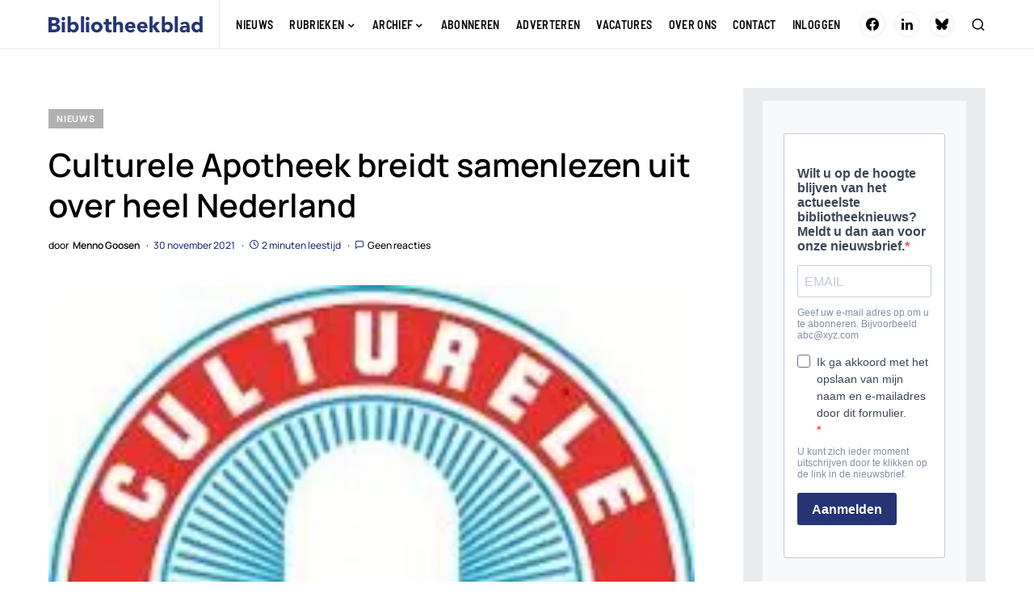

--- FILE ---
content_type: text/html; charset=UTF-8
request_url: https://bibliotheekblad.nl/culturele-apotheek-breidt-samenlezen-uit-over-heel-nederland/
body_size: 22498
content:
<!doctype html>
<html lang="nl-NL">
<head>
	<meta charset="UTF-8" />
	<meta name="viewport" content="width=device-width, initial-scale=1" />
	<link rel="profile" href="https://gmpg.org/xfn/11" />
	<meta name='robots' content='index, follow, max-image-preview:large, max-snippet:-1, max-video-preview:-1' />

	<!-- This site is optimized with the Yoast SEO plugin v26.8 - https://yoast.com/product/yoast-seo-wordpress/ -->
	<title>Culturele Apotheek breidt samenlezen uit over heel Nederland - Bibliotheekblad</title>
	<link rel="canonical" href="https://bibliotheekblad.nl/culturele-apotheek-breidt-samenlezen-uit-over-heel-nederland/" />
	<meta property="og:locale" content="nl_NL" />
	<meta property="og:type" content="article" />
	<meta property="og:title" content="Culturele Apotheek breidt samenlezen uit over heel Nederland - Bibliotheekblad" />
	<meta property="og:description" content="Al een paar jaar organiseert de Culturele Apotheek in en om Amsterdam, Rotterdam en Haarlem goed bezochte samenleesgroepen&hellip;" />
	<meta property="og:url" content="https://bibliotheekblad.nl/culturele-apotheek-breidt-samenlezen-uit-over-heel-nederland/" />
	<meta property="og:site_name" content="Bibliotheekblad" />
	<meta property="article:publisher" content="https://www.facebook.com/bibliotheekblad" />
	<meta property="article:published_time" content="2021-11-30T11:13:37+00:00" />
	<meta property="article:modified_time" content="2021-11-30T14:31:26+00:00" />
	<meta property="og:image" content="https://bibliotheekblad.nl/wp-content/uploads/2021/11/CA-logo-fin.jpg" />
	<meta property="og:image:width" content="200" />
	<meta property="og:image:height" content="200" />
	<meta property="og:image:type" content="image/jpeg" />
	<meta name="author" content="Menno Goosen" />
	<meta name="twitter:card" content="summary_large_image" />
	<meta name="twitter:label1" content="Geschreven door" />
	<meta name="twitter:data1" content="Menno Goosen" />
	<meta name="twitter:label2" content="Geschatte leestijd" />
	<meta name="twitter:data2" content="3 minuten" />
	<script type="application/ld+json" class="yoast-schema-graph">{"@context":"https://schema.org","@graph":[{"@type":"Article","@id":"https://bibliotheekblad.nl/culturele-apotheek-breidt-samenlezen-uit-over-heel-nederland/#article","isPartOf":{"@id":"https://bibliotheekblad.nl/culturele-apotheek-breidt-samenlezen-uit-over-heel-nederland/"},"author":{"name":"Menno Goosen","@id":"https://bibliotheekblad.nl/#/schema/person/ad137c0255ba1912ac5b9a7d17636a6a"},"headline":"Culturele Apotheek breidt samenlezen uit over heel Nederland","datePublished":"2021-11-30T11:13:37+00:00","dateModified":"2021-11-30T14:31:26+00:00","mainEntityOfPage":{"@id":"https://bibliotheekblad.nl/culturele-apotheek-breidt-samenlezen-uit-over-heel-nederland/"},"wordCount":502,"commentCount":0,"publisher":{"@id":"https://bibliotheekblad.nl/#organization"},"image":{"@id":"https://bibliotheekblad.nl/culturele-apotheek-breidt-samenlezen-uit-over-heel-nederland/#primaryimage"},"thumbnailUrl":"https://i0.wp.com/bibliotheekblad.nl/wp-content/uploads/2021/11/CA-logo-fin.jpg?fit=200%2C200&ssl=1","articleSection":["Nieuws"],"inLanguage":"nl-NL","potentialAction":[{"@type":"CommentAction","name":"Comment","target":["https://bibliotheekblad.nl/culturele-apotheek-breidt-samenlezen-uit-over-heel-nederland/#respond"]}]},{"@type":"WebPage","@id":"https://bibliotheekblad.nl/culturele-apotheek-breidt-samenlezen-uit-over-heel-nederland/","url":"https://bibliotheekblad.nl/culturele-apotheek-breidt-samenlezen-uit-over-heel-nederland/","name":"Culturele Apotheek breidt samenlezen uit over heel Nederland - Bibliotheekblad","isPartOf":{"@id":"https://bibliotheekblad.nl/#website"},"primaryImageOfPage":{"@id":"https://bibliotheekblad.nl/culturele-apotheek-breidt-samenlezen-uit-over-heel-nederland/#primaryimage"},"image":{"@id":"https://bibliotheekblad.nl/culturele-apotheek-breidt-samenlezen-uit-over-heel-nederland/#primaryimage"},"thumbnailUrl":"https://i0.wp.com/bibliotheekblad.nl/wp-content/uploads/2021/11/CA-logo-fin.jpg?fit=200%2C200&ssl=1","datePublished":"2021-11-30T11:13:37+00:00","dateModified":"2021-11-30T14:31:26+00:00","breadcrumb":{"@id":"https://bibliotheekblad.nl/culturele-apotheek-breidt-samenlezen-uit-over-heel-nederland/#breadcrumb"},"inLanguage":"nl-NL","potentialAction":[{"@type":"ReadAction","target":["https://bibliotheekblad.nl/culturele-apotheek-breidt-samenlezen-uit-over-heel-nederland/"]}]},{"@type":"ImageObject","inLanguage":"nl-NL","@id":"https://bibliotheekblad.nl/culturele-apotheek-breidt-samenlezen-uit-over-heel-nederland/#primaryimage","url":"https://i0.wp.com/bibliotheekblad.nl/wp-content/uploads/2021/11/CA-logo-fin.jpg?fit=200%2C200&ssl=1","contentUrl":"https://i0.wp.com/bibliotheekblad.nl/wp-content/uploads/2021/11/CA-logo-fin.jpg?fit=200%2C200&ssl=1","width":200,"height":200},{"@type":"BreadcrumbList","@id":"https://bibliotheekblad.nl/culturele-apotheek-breidt-samenlezen-uit-over-heel-nederland/#breadcrumb","itemListElement":[{"@type":"ListItem","position":1,"name":"Home","item":"https://bibliotheekblad.nl/"},{"@type":"ListItem","position":2,"name":"Culturele Apotheek breidt samenlezen uit over heel Nederland"}]},{"@type":"WebSite","@id":"https://bibliotheekblad.nl/#website","url":"https://bibliotheekblad.nl/","name":"Bibliotheekblad","description":"Vakblad voor de openbare bibliotheek.","publisher":{"@id":"https://bibliotheekblad.nl/#organization"},"potentialAction":[{"@type":"SearchAction","target":{"@type":"EntryPoint","urlTemplate":"https://bibliotheekblad.nl/?s={search_term_string}"},"query-input":{"@type":"PropertyValueSpecification","valueRequired":true,"valueName":"search_term_string"}}],"inLanguage":"nl-NL"},{"@type":"Organization","@id":"https://bibliotheekblad.nl/#organization","name":"Bibliotheekblad","url":"https://bibliotheekblad.nl/","logo":{"@type":"ImageObject","inLanguage":"nl-NL","@id":"https://bibliotheekblad.nl/#/schema/logo/image/","url":"https://bibliotheekblad.nl/wp-content/uploads/2020/08/logo_bibliotheekblad@2x.png","contentUrl":"https://bibliotheekblad.nl/wp-content/uploads/2020/08/logo_bibliotheekblad@2x.png","width":583,"height":80,"caption":"Bibliotheekblad"},"image":{"@id":"https://bibliotheekblad.nl/#/schema/logo/image/"},"sameAs":["https://www.facebook.com/bibliotheekblad","https://www.linkedin.com/company/68721407/admin/"]},{"@type":"Person","@id":"https://bibliotheekblad.nl/#/schema/person/ad137c0255ba1912ac5b9a7d17636a6a","name":"Menno Goosen","image":{"@type":"ImageObject","inLanguage":"nl-NL","@id":"https://bibliotheekblad.nl/#/schema/person/image/","url":"https://secure.gravatar.com/avatar/3bd69f1118eab14b864cb2407afdd9a620082d3c89477386c219a850ad731331?s=96&d=mm&r=g","contentUrl":"https://secure.gravatar.com/avatar/3bd69f1118eab14b864cb2407afdd9a620082d3c89477386c219a850ad731331?s=96&d=mm&r=g","caption":"Menno Goosen"},"description":"Hoofdredacteur Bibliotheekblad","sameAs":["http://nl.linkedin.com/in/mennogoosen"],"url":"https://bibliotheekblad.nl/author/menno/"}]}</script>
	<!-- / Yoast SEO plugin. -->


<link rel='preconnect' href='//i0.wp.com' />
<link rel='preconnect' href='//c0.wp.com' />
<link rel="alternate" type="application/rss+xml" title="Bibliotheekblad &raquo; feed" href="https://bibliotheekblad.nl/feed/" />
<link rel="alternate" type="application/rss+xml" title="Bibliotheekblad &raquo; reacties feed" href="https://bibliotheekblad.nl/comments/feed/" />
<link rel="alternate" type="application/rss+xml" title="Bibliotheekblad &raquo; Culturele Apotheek breidt samenlezen uit over heel Nederland reacties feed" href="https://bibliotheekblad.nl/culturele-apotheek-breidt-samenlezen-uit-over-heel-nederland/feed/" />
<link rel="alternate" title="oEmbed (JSON)" type="application/json+oembed" href="https://bibliotheekblad.nl/wp-json/oembed/1.0/embed?url=https%3A%2F%2Fbibliotheekblad.nl%2Fculturele-apotheek-breidt-samenlezen-uit-over-heel-nederland%2F" />
<link rel="alternate" title="oEmbed (XML)" type="text/xml+oembed" href="https://bibliotheekblad.nl/wp-json/oembed/1.0/embed?url=https%3A%2F%2Fbibliotheekblad.nl%2Fculturele-apotheek-breidt-samenlezen-uit-over-heel-nederland%2F&#038;format=xml" />
			<link rel="preload" href="https://bibliotheekblad.nl/wp-content/plugins/canvas/assets/fonts/canvas-icons.woff" as="font" type="font/woff" crossorigin>
			<style id='wp-img-auto-sizes-contain-inline-css' type='text/css'>
img:is([sizes=auto i],[sizes^="auto," i]){contain-intrinsic-size:3000px 1500px}
/*# sourceURL=wp-img-auto-sizes-contain-inline-css */
</style>
<link rel='stylesheet' id='jetpack_related-posts-css' href='https://c0.wp.com/p/jetpack/15.4/modules/related-posts/related-posts.css' type='text/css' media='all' />
<link rel='stylesheet' id='canvas-css' href='https://bibliotheekblad.nl/wp-content/plugins/canvas/assets/css/canvas.css?ver=2.5.1' type='text/css' media='all' />
<link rel='alternate stylesheet' id='powerkit-icons-css' href='https://bibliotheekblad.nl/wp-content/plugins/powerkit/assets/fonts/powerkit-icons.woff?ver=3.0.4' type='text/css' as='font' type='font/wof' crossorigin />
<link rel='stylesheet' id='powerkit-css' href='https://bibliotheekblad.nl/wp-content/plugins/powerkit/assets/css/powerkit.css?ver=3.0.4' type='text/css' media='all' />
<style id='wp-emoji-styles-inline-css' type='text/css'>

	img.wp-smiley, img.emoji {
		display: inline !important;
		border: none !important;
		box-shadow: none !important;
		height: 1em !important;
		width: 1em !important;
		margin: 0 0.07em !important;
		vertical-align: -0.1em !important;
		background: none !important;
		padding: 0 !important;
	}
/*# sourceURL=wp-emoji-styles-inline-css */
</style>
<style id='wp-block-library-inline-css' type='text/css'>
:root{--wp-block-synced-color:#7a00df;--wp-block-synced-color--rgb:122,0,223;--wp-bound-block-color:var(--wp-block-synced-color);--wp-editor-canvas-background:#ddd;--wp-admin-theme-color:#007cba;--wp-admin-theme-color--rgb:0,124,186;--wp-admin-theme-color-darker-10:#006ba1;--wp-admin-theme-color-darker-10--rgb:0,107,160.5;--wp-admin-theme-color-darker-20:#005a87;--wp-admin-theme-color-darker-20--rgb:0,90,135;--wp-admin-border-width-focus:2px}@media (min-resolution:192dpi){:root{--wp-admin-border-width-focus:1.5px}}.wp-element-button{cursor:pointer}:root .has-very-light-gray-background-color{background-color:#eee}:root .has-very-dark-gray-background-color{background-color:#313131}:root .has-very-light-gray-color{color:#eee}:root .has-very-dark-gray-color{color:#313131}:root .has-vivid-green-cyan-to-vivid-cyan-blue-gradient-background{background:linear-gradient(135deg,#00d084,#0693e3)}:root .has-purple-crush-gradient-background{background:linear-gradient(135deg,#34e2e4,#4721fb 50%,#ab1dfe)}:root .has-hazy-dawn-gradient-background{background:linear-gradient(135deg,#faaca8,#dad0ec)}:root .has-subdued-olive-gradient-background{background:linear-gradient(135deg,#fafae1,#67a671)}:root .has-atomic-cream-gradient-background{background:linear-gradient(135deg,#fdd79a,#004a59)}:root .has-nightshade-gradient-background{background:linear-gradient(135deg,#330968,#31cdcf)}:root .has-midnight-gradient-background{background:linear-gradient(135deg,#020381,#2874fc)}:root{--wp--preset--font-size--normal:16px;--wp--preset--font-size--huge:42px}.has-regular-font-size{font-size:1em}.has-larger-font-size{font-size:2.625em}.has-normal-font-size{font-size:var(--wp--preset--font-size--normal)}.has-huge-font-size{font-size:var(--wp--preset--font-size--huge)}.has-text-align-center{text-align:center}.has-text-align-left{text-align:left}.has-text-align-right{text-align:right}.has-fit-text{white-space:nowrap!important}#end-resizable-editor-section{display:none}.aligncenter{clear:both}.items-justified-left{justify-content:flex-start}.items-justified-center{justify-content:center}.items-justified-right{justify-content:flex-end}.items-justified-space-between{justify-content:space-between}.screen-reader-text{border:0;clip-path:inset(50%);height:1px;margin:-1px;overflow:hidden;padding:0;position:absolute;width:1px;word-wrap:normal!important}.screen-reader-text:focus{background-color:#ddd;clip-path:none;color:#444;display:block;font-size:1em;height:auto;left:5px;line-height:normal;padding:15px 23px 14px;text-decoration:none;top:5px;width:auto;z-index:100000}html :where(.has-border-color){border-style:solid}html :where([style*=border-top-color]){border-top-style:solid}html :where([style*=border-right-color]){border-right-style:solid}html :where([style*=border-bottom-color]){border-bottom-style:solid}html :where([style*=border-left-color]){border-left-style:solid}html :where([style*=border-width]){border-style:solid}html :where([style*=border-top-width]){border-top-style:solid}html :where([style*=border-right-width]){border-right-style:solid}html :where([style*=border-bottom-width]){border-bottom-style:solid}html :where([style*=border-left-width]){border-left-style:solid}html :where(img[class*=wp-image-]){height:auto;max-width:100%}:where(figure){margin:0 0 1em}html :where(.is-position-sticky){--wp-admin--admin-bar--position-offset:var(--wp-admin--admin-bar--height,0px)}@media screen and (max-width:600px){html :where(.is-position-sticky){--wp-admin--admin-bar--position-offset:0px}}

/*# sourceURL=wp-block-library-inline-css */
</style><style id='wp-block-code-inline-css' type='text/css'>
.wp-block-code{box-sizing:border-box}.wp-block-code code{
  /*!rtl:begin:ignore*/direction:ltr;display:block;font-family:inherit;overflow-wrap:break-word;text-align:initial;white-space:pre-wrap
  /*!rtl:end:ignore*/}
/*# sourceURL=https://c0.wp.com/c/6.9/wp-includes/blocks/code/style.min.css */
</style>
<style id='wp-block-pullquote-inline-css' type='text/css'>
.wp-block-pullquote{box-sizing:border-box;margin:0 0 1em;overflow-wrap:break-word;padding:4em 0;text-align:center}.wp-block-pullquote blockquote,.wp-block-pullquote p{color:inherit}.wp-block-pullquote blockquote{margin:0}.wp-block-pullquote p{margin-top:0}.wp-block-pullquote p:last-child{margin-bottom:0}.wp-block-pullquote.alignleft,.wp-block-pullquote.alignright{max-width:420px}.wp-block-pullquote cite,.wp-block-pullquote footer{position:relative}.wp-block-pullquote .has-text-color a{color:inherit}.wp-block-pullquote.has-text-align-left blockquote{text-align:left}.wp-block-pullquote.has-text-align-right blockquote{text-align:right}.wp-block-pullquote.has-text-align-center blockquote{text-align:center}.wp-block-pullquote.is-style-solid-color{border:none}.wp-block-pullquote.is-style-solid-color blockquote{margin-left:auto;margin-right:auto;max-width:60%}.wp-block-pullquote.is-style-solid-color blockquote p{font-size:2em;margin-bottom:0;margin-top:0}.wp-block-pullquote.is-style-solid-color blockquote cite{font-style:normal;text-transform:none}.wp-block-pullquote :where(cite){color:inherit;display:block}
/*# sourceURL=https://c0.wp.com/c/6.9/wp-includes/blocks/pullquote/style.min.css */
</style>
<style id='global-styles-inline-css' type='text/css'>
:root{--wp--preset--aspect-ratio--square: 1;--wp--preset--aspect-ratio--4-3: 4/3;--wp--preset--aspect-ratio--3-4: 3/4;--wp--preset--aspect-ratio--3-2: 3/2;--wp--preset--aspect-ratio--2-3: 2/3;--wp--preset--aspect-ratio--16-9: 16/9;--wp--preset--aspect-ratio--9-16: 9/16;--wp--preset--color--black: #000000;--wp--preset--color--cyan-bluish-gray: #abb8c3;--wp--preset--color--white: #FFFFFF;--wp--preset--color--pale-pink: #f78da7;--wp--preset--color--vivid-red: #cf2e2e;--wp--preset--color--luminous-vivid-orange: #ff6900;--wp--preset--color--luminous-vivid-amber: #fcb900;--wp--preset--color--light-green-cyan: #7bdcb5;--wp--preset--color--vivid-green-cyan: #00d084;--wp--preset--color--pale-cyan-blue: #8ed1fc;--wp--preset--color--vivid-cyan-blue: #0693e3;--wp--preset--color--vivid-purple: #9b51e0;--wp--preset--color--blue: #59BACC;--wp--preset--color--green: #58AD69;--wp--preset--color--orange: #FFBC49;--wp--preset--color--red: #e32c26;--wp--preset--color--secondary: #243475;--wp--preset--color--gray-50: #f8f9fa;--wp--preset--color--gray-100: #f8f9fb;--wp--preset--color--gray-200: #e9ecef;--wp--preset--gradient--vivid-cyan-blue-to-vivid-purple: linear-gradient(135deg,rgb(6,147,227) 0%,rgb(155,81,224) 100%);--wp--preset--gradient--light-green-cyan-to-vivid-green-cyan: linear-gradient(135deg,rgb(122,220,180) 0%,rgb(0,208,130) 100%);--wp--preset--gradient--luminous-vivid-amber-to-luminous-vivid-orange: linear-gradient(135deg,rgb(252,185,0) 0%,rgb(255,105,0) 100%);--wp--preset--gradient--luminous-vivid-orange-to-vivid-red: linear-gradient(135deg,rgb(255,105,0) 0%,rgb(207,46,46) 100%);--wp--preset--gradient--very-light-gray-to-cyan-bluish-gray: linear-gradient(135deg,rgb(238,238,238) 0%,rgb(169,184,195) 100%);--wp--preset--gradient--cool-to-warm-spectrum: linear-gradient(135deg,rgb(74,234,220) 0%,rgb(151,120,209) 20%,rgb(207,42,186) 40%,rgb(238,44,130) 60%,rgb(251,105,98) 80%,rgb(254,248,76) 100%);--wp--preset--gradient--blush-light-purple: linear-gradient(135deg,rgb(255,206,236) 0%,rgb(152,150,240) 100%);--wp--preset--gradient--blush-bordeaux: linear-gradient(135deg,rgb(254,205,165) 0%,rgb(254,45,45) 50%,rgb(107,0,62) 100%);--wp--preset--gradient--luminous-dusk: linear-gradient(135deg,rgb(255,203,112) 0%,rgb(199,81,192) 50%,rgb(65,88,208) 100%);--wp--preset--gradient--pale-ocean: linear-gradient(135deg,rgb(255,245,203) 0%,rgb(182,227,212) 50%,rgb(51,167,181) 100%);--wp--preset--gradient--electric-grass: linear-gradient(135deg,rgb(202,248,128) 0%,rgb(113,206,126) 100%);--wp--preset--gradient--midnight: linear-gradient(135deg,rgb(2,3,129) 0%,rgb(40,116,252) 100%);--wp--preset--font-size--small: 13px;--wp--preset--font-size--medium: 20px;--wp--preset--font-size--large: 36px;--wp--preset--font-size--x-large: 42px;--wp--preset--spacing--20: 0.44rem;--wp--preset--spacing--30: 0.67rem;--wp--preset--spacing--40: 1rem;--wp--preset--spacing--50: 1.5rem;--wp--preset--spacing--60: 2.25rem;--wp--preset--spacing--70: 3.38rem;--wp--preset--spacing--80: 5.06rem;--wp--preset--shadow--natural: 6px 6px 9px rgba(0, 0, 0, 0.2);--wp--preset--shadow--deep: 12px 12px 50px rgba(0, 0, 0, 0.4);--wp--preset--shadow--sharp: 6px 6px 0px rgba(0, 0, 0, 0.2);--wp--preset--shadow--outlined: 6px 6px 0px -3px rgb(255, 255, 255), 6px 6px rgb(0, 0, 0);--wp--preset--shadow--crisp: 6px 6px 0px rgb(0, 0, 0);}:where(.is-layout-flex){gap: 0.5em;}:where(.is-layout-grid){gap: 0.5em;}body .is-layout-flex{display: flex;}.is-layout-flex{flex-wrap: wrap;align-items: center;}.is-layout-flex > :is(*, div){margin: 0;}body .is-layout-grid{display: grid;}.is-layout-grid > :is(*, div){margin: 0;}:where(.wp-block-columns.is-layout-flex){gap: 2em;}:where(.wp-block-columns.is-layout-grid){gap: 2em;}:where(.wp-block-post-template.is-layout-flex){gap: 1.25em;}:where(.wp-block-post-template.is-layout-grid){gap: 1.25em;}.has-black-color{color: var(--wp--preset--color--black) !important;}.has-cyan-bluish-gray-color{color: var(--wp--preset--color--cyan-bluish-gray) !important;}.has-white-color{color: var(--wp--preset--color--white) !important;}.has-pale-pink-color{color: var(--wp--preset--color--pale-pink) !important;}.has-vivid-red-color{color: var(--wp--preset--color--vivid-red) !important;}.has-luminous-vivid-orange-color{color: var(--wp--preset--color--luminous-vivid-orange) !important;}.has-luminous-vivid-amber-color{color: var(--wp--preset--color--luminous-vivid-amber) !important;}.has-light-green-cyan-color{color: var(--wp--preset--color--light-green-cyan) !important;}.has-vivid-green-cyan-color{color: var(--wp--preset--color--vivid-green-cyan) !important;}.has-pale-cyan-blue-color{color: var(--wp--preset--color--pale-cyan-blue) !important;}.has-vivid-cyan-blue-color{color: var(--wp--preset--color--vivid-cyan-blue) !important;}.has-vivid-purple-color{color: var(--wp--preset--color--vivid-purple) !important;}.has-black-background-color{background-color: var(--wp--preset--color--black) !important;}.has-cyan-bluish-gray-background-color{background-color: var(--wp--preset--color--cyan-bluish-gray) !important;}.has-white-background-color{background-color: var(--wp--preset--color--white) !important;}.has-pale-pink-background-color{background-color: var(--wp--preset--color--pale-pink) !important;}.has-vivid-red-background-color{background-color: var(--wp--preset--color--vivid-red) !important;}.has-luminous-vivid-orange-background-color{background-color: var(--wp--preset--color--luminous-vivid-orange) !important;}.has-luminous-vivid-amber-background-color{background-color: var(--wp--preset--color--luminous-vivid-amber) !important;}.has-light-green-cyan-background-color{background-color: var(--wp--preset--color--light-green-cyan) !important;}.has-vivid-green-cyan-background-color{background-color: var(--wp--preset--color--vivid-green-cyan) !important;}.has-pale-cyan-blue-background-color{background-color: var(--wp--preset--color--pale-cyan-blue) !important;}.has-vivid-cyan-blue-background-color{background-color: var(--wp--preset--color--vivid-cyan-blue) !important;}.has-vivid-purple-background-color{background-color: var(--wp--preset--color--vivid-purple) !important;}.has-black-border-color{border-color: var(--wp--preset--color--black) !important;}.has-cyan-bluish-gray-border-color{border-color: var(--wp--preset--color--cyan-bluish-gray) !important;}.has-white-border-color{border-color: var(--wp--preset--color--white) !important;}.has-pale-pink-border-color{border-color: var(--wp--preset--color--pale-pink) !important;}.has-vivid-red-border-color{border-color: var(--wp--preset--color--vivid-red) !important;}.has-luminous-vivid-orange-border-color{border-color: var(--wp--preset--color--luminous-vivid-orange) !important;}.has-luminous-vivid-amber-border-color{border-color: var(--wp--preset--color--luminous-vivid-amber) !important;}.has-light-green-cyan-border-color{border-color: var(--wp--preset--color--light-green-cyan) !important;}.has-vivid-green-cyan-border-color{border-color: var(--wp--preset--color--vivid-green-cyan) !important;}.has-pale-cyan-blue-border-color{border-color: var(--wp--preset--color--pale-cyan-blue) !important;}.has-vivid-cyan-blue-border-color{border-color: var(--wp--preset--color--vivid-cyan-blue) !important;}.has-vivid-purple-border-color{border-color: var(--wp--preset--color--vivid-purple) !important;}.has-vivid-cyan-blue-to-vivid-purple-gradient-background{background: var(--wp--preset--gradient--vivid-cyan-blue-to-vivid-purple) !important;}.has-light-green-cyan-to-vivid-green-cyan-gradient-background{background: var(--wp--preset--gradient--light-green-cyan-to-vivid-green-cyan) !important;}.has-luminous-vivid-amber-to-luminous-vivid-orange-gradient-background{background: var(--wp--preset--gradient--luminous-vivid-amber-to-luminous-vivid-orange) !important;}.has-luminous-vivid-orange-to-vivid-red-gradient-background{background: var(--wp--preset--gradient--luminous-vivid-orange-to-vivid-red) !important;}.has-very-light-gray-to-cyan-bluish-gray-gradient-background{background: var(--wp--preset--gradient--very-light-gray-to-cyan-bluish-gray) !important;}.has-cool-to-warm-spectrum-gradient-background{background: var(--wp--preset--gradient--cool-to-warm-spectrum) !important;}.has-blush-light-purple-gradient-background{background: var(--wp--preset--gradient--blush-light-purple) !important;}.has-blush-bordeaux-gradient-background{background: var(--wp--preset--gradient--blush-bordeaux) !important;}.has-luminous-dusk-gradient-background{background: var(--wp--preset--gradient--luminous-dusk) !important;}.has-pale-ocean-gradient-background{background: var(--wp--preset--gradient--pale-ocean) !important;}.has-electric-grass-gradient-background{background: var(--wp--preset--gradient--electric-grass) !important;}.has-midnight-gradient-background{background: var(--wp--preset--gradient--midnight) !important;}.has-small-font-size{font-size: var(--wp--preset--font-size--small) !important;}.has-medium-font-size{font-size: var(--wp--preset--font-size--medium) !important;}.has-large-font-size{font-size: var(--wp--preset--font-size--large) !important;}.has-x-large-font-size{font-size: var(--wp--preset--font-size--x-large) !important;}
:root :where(.wp-block-pullquote){font-size: 1.5em;line-height: 1.6;}
/*# sourceURL=global-styles-inline-css */
</style>

<style id='classic-theme-styles-inline-css' type='text/css'>
/*! This file is auto-generated */
.wp-block-button__link{color:#fff;background-color:#32373c;border-radius:9999px;box-shadow:none;text-decoration:none;padding:calc(.667em + 2px) calc(1.333em + 2px);font-size:1.125em}.wp-block-file__button{background:#32373c;color:#fff;text-decoration:none}
/*# sourceURL=/wp-includes/css/classic-themes.min.css */
</style>
<link rel='stylesheet' id='canvas-block-posts-sidebar-css' href='https://bibliotheekblad.nl/wp-content/plugins/canvas/components/posts/block-posts-sidebar/block-posts-sidebar.css?ver=1750235143' type='text/css' media='all' />
<link rel='stylesheet' id='absolute-reviews-css' href='https://bibliotheekblad.nl/wp-content/plugins/absolute-reviews/public/css/absolute-reviews-public.css?ver=1.1.6' type='text/css' media='all' />
<link rel='stylesheet' id='advanced-popups-css' href='https://bibliotheekblad.nl/wp-content/plugins/advanced-popups/public/css/advanced-popups-public.css?ver=1.2.2' type='text/css' media='all' />
<link rel='stylesheet' id='canvas-block-heading-style-css' href='https://bibliotheekblad.nl/wp-content/plugins/canvas/components/content-formatting/block-heading/block.css?ver=1750235143' type='text/css' media='all' />
<link rel='stylesheet' id='canvas-block-list-style-css' href='https://bibliotheekblad.nl/wp-content/plugins/canvas/components/content-formatting/block-list/block.css?ver=1750235143' type='text/css' media='all' />
<link rel='stylesheet' id='canvas-block-paragraph-style-css' href='https://bibliotheekblad.nl/wp-content/plugins/canvas/components/content-formatting/block-paragraph/block.css?ver=1750235143' type='text/css' media='all' />
<link rel='stylesheet' id='canvas-block-separator-style-css' href='https://bibliotheekblad.nl/wp-content/plugins/canvas/components/content-formatting/block-separator/block.css?ver=1750235143' type='text/css' media='all' />
<link rel='stylesheet' id='canvas-block-group-style-css' href='https://bibliotheekblad.nl/wp-content/plugins/canvas/components/basic-elements/block-group/block.css?ver=1750235143' type='text/css' media='all' />
<link rel='stylesheet' id='canvas-block-cover-style-css' href='https://bibliotheekblad.nl/wp-content/plugins/canvas/components/basic-elements/block-cover/block.css?ver=1750235143' type='text/css' media='all' />
<link rel='stylesheet' id='powerkit-author-box-css' href='https://bibliotheekblad.nl/wp-content/plugins/powerkit/modules/author-box/public/css/public-powerkit-author-box.css?ver=3.0.4' type='text/css' media='all' />
<link rel='stylesheet' id='powerkit-basic-elements-css' href='https://bibliotheekblad.nl/wp-content/plugins/powerkit/modules/basic-elements/public/css/public-powerkit-basic-elements.css?ver=3.0.4' type='text/css' media='screen' />
<link rel='stylesheet' id='powerkit-coming-soon-css' href='https://bibliotheekblad.nl/wp-content/plugins/powerkit/modules/coming-soon/public/css/public-powerkit-coming-soon.css?ver=3.0.4' type='text/css' media='all' />
<link rel='stylesheet' id='powerkit-content-formatting-css' href='https://bibliotheekblad.nl/wp-content/plugins/powerkit/modules/content-formatting/public/css/public-powerkit-content-formatting.css?ver=3.0.4' type='text/css' media='all' />
<link rel='stylesheet' id='powerkit-сontributors-css' href='https://bibliotheekblad.nl/wp-content/plugins/powerkit/modules/contributors/public/css/public-powerkit-contributors.css?ver=3.0.4' type='text/css' media='all' />
<link rel='stylesheet' id='powerkit-facebook-css' href='https://bibliotheekblad.nl/wp-content/plugins/powerkit/modules/facebook/public/css/public-powerkit-facebook.css?ver=3.0.4' type='text/css' media='all' />
<link rel='stylesheet' id='powerkit-featured-categories-css' href='https://bibliotheekblad.nl/wp-content/plugins/powerkit/modules/featured-categories/public/css/public-powerkit-featured-categories.css?ver=3.0.4' type='text/css' media='all' />
<link rel='stylesheet' id='powerkit-inline-posts-css' href='https://bibliotheekblad.nl/wp-content/plugins/powerkit/modules/inline-posts/public/css/public-powerkit-inline-posts.css?ver=3.0.4' type='text/css' media='all' />
<link rel='stylesheet' id='powerkit-instagram-css' href='https://bibliotheekblad.nl/wp-content/plugins/powerkit/modules/instagram/public/css/public-powerkit-instagram.css?ver=3.0.4' type='text/css' media='all' />
<link rel='stylesheet' id='powerkit-justified-gallery-css' href='https://bibliotheekblad.nl/wp-content/plugins/powerkit/modules/justified-gallery/public/css/public-powerkit-justified-gallery.css?ver=3.0.4' type='text/css' media='all' />
<link rel='stylesheet' id='powerkit-lazyload-css' href='https://bibliotheekblad.nl/wp-content/plugins/powerkit/modules/lazyload/public/css/public-powerkit-lazyload.css?ver=3.0.4' type='text/css' media='all' />
<link rel='stylesheet' id='glightbox-css' href='https://bibliotheekblad.nl/wp-content/plugins/powerkit/modules/lightbox/public/css/glightbox.min.css?ver=3.0.4' type='text/css' media='all' />
<link rel='stylesheet' id='powerkit-lightbox-css' href='https://bibliotheekblad.nl/wp-content/plugins/powerkit/modules/lightbox/public/css/public-powerkit-lightbox.css?ver=3.0.4' type='text/css' media='all' />
<link rel='stylesheet' id='powerkit-opt-in-forms-css' href='https://bibliotheekblad.nl/wp-content/plugins/powerkit/modules/opt-in-forms/public/css/public-powerkit-opt-in-forms.css?ver=3.0.4' type='text/css' media='all' />
<link rel='stylesheet' id='powerkit-pinterest-css' href='https://bibliotheekblad.nl/wp-content/plugins/powerkit/modules/pinterest/public/css/public-powerkit-pinterest.css?ver=3.0.4' type='text/css' media='all' />
<link rel='stylesheet' id='powerkit-scroll-to-top-css' href='https://bibliotheekblad.nl/wp-content/plugins/powerkit/modules/scroll-to-top/public/css/public-powerkit-scroll-to-top.css?ver=3.0.4' type='text/css' media='all' />
<link rel='stylesheet' id='powerkit-share-buttons-css' href='https://bibliotheekblad.nl/wp-content/plugins/powerkit/modules/share-buttons/public/css/public-powerkit-share-buttons.css?ver=3.0.4' type='text/css' media='all' />
<link rel='stylesheet' id='powerkit-slider-gallery-css' href='https://bibliotheekblad.nl/wp-content/plugins/powerkit/modules/slider-gallery/public/css/public-powerkit-slider-gallery.css?ver=3.0.4' type='text/css' media='all' />
<link rel='stylesheet' id='powerkit-social-links-css' href='https://bibliotheekblad.nl/wp-content/plugins/powerkit/modules/social-links/public/css/public-powerkit-social-links.css?ver=3.0.4' type='text/css' media='all' />
<link rel='stylesheet' id='powerkit-table-of-contents-css' href='https://bibliotheekblad.nl/wp-content/plugins/powerkit/modules/table-of-contents/public/css/public-powerkit-table-of-contents.css?ver=3.0.4' type='text/css' media='all' />
<link rel='stylesheet' id='powerkit-twitter-css' href='https://bibliotheekblad.nl/wp-content/plugins/powerkit/modules/twitter/public/css/public-powerkit-twitter.css?ver=3.0.4' type='text/css' media='all' />
<link rel='stylesheet' id='powerkit-widget-about-css' href='https://bibliotheekblad.nl/wp-content/plugins/powerkit/modules/widget-about/public/css/public-powerkit-widget-about.css?ver=3.0.4' type='text/css' media='all' />
<link rel='stylesheet' id='bodhi-svgs-attachment-css' href='https://bibliotheekblad.nl/wp-content/plugins/svg-support/css/svgs-attachment.css' type='text/css' media='all' />
<link rel='stylesheet' id='wp-polls-css' href='https://bibliotheekblad.nl/wp-content/plugins/wp-polls/polls-css.css?ver=2.77.3' type='text/css' media='all' />
<style id='wp-polls-inline-css' type='text/css'>
.wp-polls .pollbar {
	margin: 1px;
	font-size: 8px;
	line-height: 10px;
	height: 10px;
	background: #000;
	border: 1px solid #000;
}

/*# sourceURL=wp-polls-inline-css */
</style>
<link rel='stylesheet' id='csco-styles-css' href='https://bibliotheekblad.nl/wp-content/themes/newsblock/style.css?ver=1.0.7' type='text/css' media='all' />
<style id='csco-styles-inline-css' type='text/css'>
.searchwp-live-search-no-min-chars:after { content: "Continue typing" }
/*# sourceURL=csco-styles-inline-css */
</style>
<link rel='stylesheet' id='searchwp-live-search-css' href='https://bibliotheekblad.nl/wp-content/plugins/searchwp-live-ajax-search/assets/styles/style.min.css?ver=1.8.7' type='text/css' media='all' />
<style id='searchwp-live-search-inline-css' type='text/css'>
.searchwp-live-search-result .searchwp-live-search-result--title a {
  font-size: 16px;
}
.searchwp-live-search-result .searchwp-live-search-result--price {
  font-size: 14px;
}
.searchwp-live-search-result .searchwp-live-search-result--add-to-cart .button {
  font-size: 14px;
}

/*# sourceURL=searchwp-live-search-inline-css */
</style>
<link rel='stylesheet' id='wp-block-paragraph-css' href='https://c0.wp.com/c/6.9/wp-includes/blocks/paragraph/style.min.css' type='text/css' media='all' />
<script type="text/javascript" id="jetpack_related-posts-js-extra">
/* <![CDATA[ */
var related_posts_js_options = {"post_heading":"h4"};
//# sourceURL=jetpack_related-posts-js-extra
/* ]]> */
</script>
<script type="text/javascript" src="https://c0.wp.com/p/jetpack/15.4/_inc/build/related-posts/related-posts.min.js" id="jetpack_related-posts-js"></script>
<script type="text/javascript" src="https://c0.wp.com/c/6.9/wp-includes/js/jquery/jquery.min.js" id="jquery-core-js"></script>
<script type="text/javascript" src="https://c0.wp.com/c/6.9/wp-includes/js/jquery/jquery-migrate.min.js" id="jquery-migrate-js"></script>
<script type="text/javascript" src="https://bibliotheekblad.nl/wp-content/plugins/advanced-popups/public/js/advanced-popups-public.js?ver=1.2.2" id="advanced-popups-js"></script>
<link rel="https://api.w.org/" href="https://bibliotheekblad.nl/wp-json/" /><link rel="alternate" title="JSON" type="application/json" href="https://bibliotheekblad.nl/wp-json/wp/v2/posts/6842" /><link rel="EditURI" type="application/rsd+xml" title="RSD" href="https://bibliotheekblad.nl/xmlrpc.php?rsd" />
<meta name="generator" content="WordPress 6.9" />
<link rel='shortlink' href='https://bibliotheekblad.nl/?p=6842' />
		<link rel="preload" href="https://bibliotheekblad.nl/wp-content/plugins/absolute-reviews/fonts/absolute-reviews-icons.woff" as="font" type="font/woff" crossorigin>
				<link rel="preload" href="https://bibliotheekblad.nl/wp-content/plugins/advanced-popups/fonts/advanced-popups-icons.woff" as="font" type="font/woff" crossorigin>
		
<style type="text/css" media="all" id="canvas-blocks-dynamic-styles">

</style>
<meta name="cdp-version" content="1.5.0" /><style id='csco-theme-typography'>
	:root {
		/* Base Font */
		--cs-font-base-family: Manrope;
		--cs-font-base-size: 1rem;
		--cs-font-base-weight: 400;
		--cs-font-base-style: normal;
		--cs-font-base-letter-spacing: normal;
		--cs-font-base-line-height: 1.5;

		/* Primary Font */
		--cs-font-primary-family: Manrope;
		--cs-font-primary-size: 0.75rem;
		--cs-font-primary-weight: 700;
		--cs-font-primary-style: normal;
		--cs-font-primary-letter-spacing: 0.05em;
		--cs-font-primary-text-transform: uppercase;

		/* Secondary Font */
		--cs-font-secondary-family: Manrope;
		--cs-font-secondary-size: 0.75rem;
		--cs-font-secondary-weight: 400;
		--cs-font-secondary-style: normal;
		--cs-font-secondary-letter-spacing: normal;
		--cs-font-secondary-text-transform: none;

		/* Category Font */
		--cs-font-category-family: Manrope;
		--cs-font-category-size: 0.6875rem;
		--cs-font-category-weight: 700;
		--cs-font-category-style: normal;
		--cs-font-category-letter-spacing: 0.075em;
		--cs-font-category-text-transform: uppercase;

		/* Post Meta Font */
		--cs-font-post-meta-family: Manrope;
		--cs-font-post-meta-size: 0.75rem;
		--cs-font-post-meta-weight: 500;
		--cs-font-post-meta-style: normal;
		--cs-font-post-meta-letter-spacing: normal;
		--cs-font-post-meta-text-transform: none;

		/* Input Font */
		--cs-font-input-family: Manrope;
		--cs-font-input-size: 0.75rem;
		--cs-font-input-line-height: 1.625rem;
		--cs-font-input-weight: 400;
		--cs-font-input-style: normal;
		--cs-font-input-letter-spacing: normal;
		--cs-font-input-text-transform: none;

		/* Post Subbtitle */
		--cs-font-post-subtitle-family: inherit;
		--cs-font-post-subtitle-size: 1.25rem;
		--cs-font-post-subtitle-letter-spacing: normal;

		/* Post Content */
		--cs-font-post-content-family: Manrope;
		--cs-font-post-content-size: 1rem;
		--cs-font-post-content-letter-spacing: normal;

		/* Summary */
		--cs-font-entry-summary-family: Manrope;
		--cs-font-entry-summary-size: 1rem;
		--cs-font-entry-summary-letter-spacing: normal;

		/* Entry Excerpt */
		--cs-font-entry-excerpt-family: Manrope;
		--cs-font-entry-excerpt-size: 0.875rem;
		--cs-font-entry-excerpt-letter-spacing: normal;

		/* Logos --------------- */

		/* Main Logo */
		--cs-font-main-logo-family: Barlow Condensed;
		--cs-font-main-logo-size: 1.5rem;
		--cs-font-main-logo-weight: 600;
		--cs-font-main-logo-style: normal;
		--cs-font-main-logo-letter-spacing: normal;
		--cs-font-main-logo-text-transform: uppercase;

		/* Large Logo */
		--cs-font-large-logo-family: Inter;
		--cs-font-large-logo-size: 1.75rem;
		--cs-font-large-logo-weight: 700;
		--cs-font-large-logo-style: normal;
		--cs-font-large-logo-letter-spacing: -0.075em;
		--cs-font-large-logo-text-transform: none;

		/* Footer Logo */
		--cs-font-footer-logo-family: Barlow Condensed;
		--cs-font-footer-logo-size: 1.5rem;
		--cs-font-footer-logo-weight: 600;
		--cs-font-footer-logo-style: normal;
		--cs-font-footer-logo-letter-spacing: normal;
		--cs-font-footer-logo-text-transform: uppercase;

		/* Headings --------------- */

		/* Headings */
		--cs-font-headings-family: Manrope;
		--cs-font-headings-weight: 600;
		--cs-font-headings-style: normal;
		--cs-font-headings-line-height: 1.25;
		--cs-font-headings-letter-spacing: normal;
		--cs-font-headings-text-transform: none;

		/* Styled Heading */
		--cs-font-styled-heading-line-height: 1.5em;

		/* Decorated Heading */
		--cs-font-decorated-heading-family: Manrope;
		--cs-font-decorated-heading-font-size: 1rem;
		--cs-font-decorated-heading-weight: 600;
		--cs-font-decorated-heading-style: normal;
		--cs-font-decorated-heading-line-height: 1;
		--cs-font-decorated-heading-letter-spacing: normal;
		--cs-font-decorated-heading-text-transform: none;

		/* Menu Font --------------- */

		/* Menu */
		/* Used for main top level menu elements. */
		--cs-font-menu-family: Barlow Semi Condensed;
		--cs-font-menu-size: 0.875rem;
		--cs-font-menu-weight: 600;
		--cs-font-menu-style: normal;
		--cs-font-menu-letter-spacing: 0.025em;
		--cs-font-menu-text-transform: uppercase;

		/* Submenu Font */
		/* Used for submenu elements. */
		--cs-font-submenu-family: Manrope;
		--cs-font-submenu-size: 0.875rem;
		--cs-font-submenu-weight: 400;
		--cs-font-submenu-style: normal;
		--cs-font-submenu-letter-spacing: 0px;
		--cs-font-submenu-text-transform: none;

		/* Section Headings --------------- */
		--cs-font-section-headings-family: Barlow Condensed;
		--cs-font-section-headings-size: 1.25rem;
		--cs-font-section-headings-weight: 600;
		--cs-font-section-headings-style: normal;
		--cs-font-section-headings-letter-spacing: normal;
		--cs-font-section-headings-text-transform: uppercase;
	}

	</style>
<link rel="icon" href="https://i0.wp.com/bibliotheekblad.nl/wp-content/uploads/2020/10/cropped-favicon.png?fit=32%2C32&#038;ssl=1" sizes="32x32" />
<link rel="icon" href="https://i0.wp.com/bibliotheekblad.nl/wp-content/uploads/2020/10/cropped-favicon.png?fit=192%2C192&#038;ssl=1" sizes="192x192" />
<link rel="apple-touch-icon" href="https://i0.wp.com/bibliotheekblad.nl/wp-content/uploads/2020/10/cropped-favicon.png?fit=180%2C180&#038;ssl=1" />
<meta name="msapplication-TileImage" content="https://i0.wp.com/bibliotheekblad.nl/wp-content/uploads/2020/10/cropped-favicon.png?fit=270%2C270&#038;ssl=1" />
		<style type="text/css" id="wp-custom-css">
			.cs-col-left .cs-header__logo {
    padding-right: 0px;
}

.cs-header__logo img {
	max-height: calc(var(--cs-header-height) - 35px);
}


.wp-polls-ul {
	margin-left:0px;
}

.cs-overlay-gradient .cs-overlay-background:after {
    background: -webkit-gradient(linear, left top, left bottom, color-stop(55%, transparent), to(rgba(0, 0, 0, 0.6)));
    background: linear-gradient(180deg, transparent 55%, rgba(0, 0, 0, 0.6) 100%);
    opacity: 1 !important;
}


.cs-entry__overlay .cs-entry__excerpt {
	font-weight: 500 !important;
	color:#fff;
}

.home.page-template .cs-site-content {
	margin-bottom:0;
}
.wp-polls LABEL {
    display: inline;
    border: 0px;
    padding: 0px;
    margin: 0px;
    font-size: 14px;
    font-weight: 600;
    line-height: 40px;
}
.wp-polls .btn {
	width:100%;
}

i.pk-social-links-icon.pk-icon.pk-icon-deviantart:before {
    background-image: url(/wp-content/uploads/2025/01/Bluesky_Logo.svg);
    height: 16px;
    background-size: contain;
    width: 16px;
    background-repeat: no-repeat;
    content: '';
}

footer i.pk-social-links-icon.pk-icon.pk-icon-deviantart:before {
	background-image: url(/wp-content/uploads/2025/01/Bluesky_Logo-1.svg);
}

.pk-social-links-link:hover i.pk-social-links-icon.pk-icon.pk-icon-deviantart:before {
	background-image: url(/wp-content/uploads/2025/01/Bluesky_Logo-2.svg);
	
}		</style>
		<style id="kirki-inline-styles">:root, [site-data-scheme="default"]{--cs-color-site-background:#FFFFFF;--cs-color-search-background:#f8f9fa;--cs-color-header-background:#ffffff;--cs-color-submenu-background:#FFFFFF;--cs-color-footer-background:#000121;}:root, [data-scheme="default"]{--cs-color-accent:#243475;--cs-color-accent-contrast:#ffffff;--cs-color-secondary:#243475;--cs-palette-color-secondary:#243475;--cs-color-secondary-contrast:#000000;--cs-color-styled-heading:rgba(0,0,0,0.5);--cs-color-styled-heading-contrast:#ffffff;--cs-color-styled-heading-hover:#000000;--cs-color-styled-heading-hover-contrast:#ffffff;--cs-color-styled-category:rgba(0,0,0,0.31);--cs-color-styled-category-contrast:#ffffff;--cs-color-styled-category-hover:#243475;--cs-color-styled-category-hover-contrast:#FFFFFF;--cs-color-category:#243475;--cs-color-category-hover:#000121;--cs-color-category-underline:rgba(255,255,255,0);--cs-color-button:#000121;--cs-color-button-contrast:#FFFFFF;--cs-color-button-hover:#010136;--cs-color-button-hover-contrast:#FFFFFF;--cs-color-overlay-background:rgba(0,0,0,0.25);}[data-scheme="dark"]{--cs-color-overlay-background:rgba(0,0,0,0.25);}:root{--cs-common-border-radius:4px;--cs-primary-border-radius:4px;--cs-secondary-border-radius:50%;--cs-styled-category-border-radius:0;--cs-image-border-radius:4px;--cs-header-height:60px;}:root .cnvs-block-section-heading, [data-scheme="default"] .cnvs-block-section-heading, [data-scheme="dark"] [data-scheme="default"] .cnvs-block-section-heading{--cnvs-section-heading-border-color:#8224e3;}[data-scheme="dark"] .cnvs-block-section-heading{--cnvs-section-heading-border-color:#49494b;}.cs-search__posts{--cs-image-border-radius:50%!important;}/* cyrillic-ext */
@font-face {
  font-family: 'Manrope';
  font-style: normal;
  font-weight: 400;
  font-display: swap;
  src: url(https://bibliotheekblad.nl/wp-content/fonts/manrope/xn7gYHE41ni1AdIRggqxSuXd.woff2) format('woff2');
  unicode-range: U+0460-052F, U+1C80-1C8A, U+20B4, U+2DE0-2DFF, U+A640-A69F, U+FE2E-FE2F;
}
/* cyrillic */
@font-face {
  font-family: 'Manrope';
  font-style: normal;
  font-weight: 400;
  font-display: swap;
  src: url(https://bibliotheekblad.nl/wp-content/fonts/manrope/xn7gYHE41ni1AdIRggOxSuXd.woff2) format('woff2');
  unicode-range: U+0301, U+0400-045F, U+0490-0491, U+04B0-04B1, U+2116;
}
/* greek */
@font-face {
  font-family: 'Manrope';
  font-style: normal;
  font-weight: 400;
  font-display: swap;
  src: url(https://bibliotheekblad.nl/wp-content/fonts/manrope/xn7gYHE41ni1AdIRggSxSuXd.woff2) format('woff2');
  unicode-range: U+0370-0377, U+037A-037F, U+0384-038A, U+038C, U+038E-03A1, U+03A3-03FF;
}
/* vietnamese */
@font-face {
  font-family: 'Manrope';
  font-style: normal;
  font-weight: 400;
  font-display: swap;
  src: url(https://bibliotheekblad.nl/wp-content/fonts/manrope/xn7gYHE41ni1AdIRggixSuXd.woff2) format('woff2');
  unicode-range: U+0102-0103, U+0110-0111, U+0128-0129, U+0168-0169, U+01A0-01A1, U+01AF-01B0, U+0300-0301, U+0303-0304, U+0308-0309, U+0323, U+0329, U+1EA0-1EF9, U+20AB;
}
/* latin-ext */
@font-face {
  font-family: 'Manrope';
  font-style: normal;
  font-weight: 400;
  font-display: swap;
  src: url(https://bibliotheekblad.nl/wp-content/fonts/manrope/xn7gYHE41ni1AdIRggmxSuXd.woff2) format('woff2');
  unicode-range: U+0100-02BA, U+02BD-02C5, U+02C7-02CC, U+02CE-02D7, U+02DD-02FF, U+0304, U+0308, U+0329, U+1D00-1DBF, U+1E00-1E9F, U+1EF2-1EFF, U+2020, U+20A0-20AB, U+20AD-20C0, U+2113, U+2C60-2C7F, U+A720-A7FF;
}
/* latin */
@font-face {
  font-family: 'Manrope';
  font-style: normal;
  font-weight: 400;
  font-display: swap;
  src: url(https://bibliotheekblad.nl/wp-content/fonts/manrope/xn7gYHE41ni1AdIRggexSg.woff2) format('woff2');
  unicode-range: U+0000-00FF, U+0131, U+0152-0153, U+02BB-02BC, U+02C6, U+02DA, U+02DC, U+0304, U+0308, U+0329, U+2000-206F, U+20AC, U+2122, U+2191, U+2193, U+2212, U+2215, U+FEFF, U+FFFD;
}
/* cyrillic-ext */
@font-face {
  font-family: 'Manrope';
  font-style: normal;
  font-weight: 500;
  font-display: swap;
  src: url(https://bibliotheekblad.nl/wp-content/fonts/manrope/xn7gYHE41ni1AdIRggqxSuXd.woff2) format('woff2');
  unicode-range: U+0460-052F, U+1C80-1C8A, U+20B4, U+2DE0-2DFF, U+A640-A69F, U+FE2E-FE2F;
}
/* cyrillic */
@font-face {
  font-family: 'Manrope';
  font-style: normal;
  font-weight: 500;
  font-display: swap;
  src: url(https://bibliotheekblad.nl/wp-content/fonts/manrope/xn7gYHE41ni1AdIRggOxSuXd.woff2) format('woff2');
  unicode-range: U+0301, U+0400-045F, U+0490-0491, U+04B0-04B1, U+2116;
}
/* greek */
@font-face {
  font-family: 'Manrope';
  font-style: normal;
  font-weight: 500;
  font-display: swap;
  src: url(https://bibliotheekblad.nl/wp-content/fonts/manrope/xn7gYHE41ni1AdIRggSxSuXd.woff2) format('woff2');
  unicode-range: U+0370-0377, U+037A-037F, U+0384-038A, U+038C, U+038E-03A1, U+03A3-03FF;
}
/* vietnamese */
@font-face {
  font-family: 'Manrope';
  font-style: normal;
  font-weight: 500;
  font-display: swap;
  src: url(https://bibliotheekblad.nl/wp-content/fonts/manrope/xn7gYHE41ni1AdIRggixSuXd.woff2) format('woff2');
  unicode-range: U+0102-0103, U+0110-0111, U+0128-0129, U+0168-0169, U+01A0-01A1, U+01AF-01B0, U+0300-0301, U+0303-0304, U+0308-0309, U+0323, U+0329, U+1EA0-1EF9, U+20AB;
}
/* latin-ext */
@font-face {
  font-family: 'Manrope';
  font-style: normal;
  font-weight: 500;
  font-display: swap;
  src: url(https://bibliotheekblad.nl/wp-content/fonts/manrope/xn7gYHE41ni1AdIRggmxSuXd.woff2) format('woff2');
  unicode-range: U+0100-02BA, U+02BD-02C5, U+02C7-02CC, U+02CE-02D7, U+02DD-02FF, U+0304, U+0308, U+0329, U+1D00-1DBF, U+1E00-1E9F, U+1EF2-1EFF, U+2020, U+20A0-20AB, U+20AD-20C0, U+2113, U+2C60-2C7F, U+A720-A7FF;
}
/* latin */
@font-face {
  font-family: 'Manrope';
  font-style: normal;
  font-weight: 500;
  font-display: swap;
  src: url(https://bibliotheekblad.nl/wp-content/fonts/manrope/xn7gYHE41ni1AdIRggexSg.woff2) format('woff2');
  unicode-range: U+0000-00FF, U+0131, U+0152-0153, U+02BB-02BC, U+02C6, U+02DA, U+02DC, U+0304, U+0308, U+0329, U+2000-206F, U+20AC, U+2122, U+2191, U+2193, U+2212, U+2215, U+FEFF, U+FFFD;
}
/* cyrillic-ext */
@font-face {
  font-family: 'Manrope';
  font-style: normal;
  font-weight: 600;
  font-display: swap;
  src: url(https://bibliotheekblad.nl/wp-content/fonts/manrope/xn7gYHE41ni1AdIRggqxSuXd.woff2) format('woff2');
  unicode-range: U+0460-052F, U+1C80-1C8A, U+20B4, U+2DE0-2DFF, U+A640-A69F, U+FE2E-FE2F;
}
/* cyrillic */
@font-face {
  font-family: 'Manrope';
  font-style: normal;
  font-weight: 600;
  font-display: swap;
  src: url(https://bibliotheekblad.nl/wp-content/fonts/manrope/xn7gYHE41ni1AdIRggOxSuXd.woff2) format('woff2');
  unicode-range: U+0301, U+0400-045F, U+0490-0491, U+04B0-04B1, U+2116;
}
/* greek */
@font-face {
  font-family: 'Manrope';
  font-style: normal;
  font-weight: 600;
  font-display: swap;
  src: url(https://bibliotheekblad.nl/wp-content/fonts/manrope/xn7gYHE41ni1AdIRggSxSuXd.woff2) format('woff2');
  unicode-range: U+0370-0377, U+037A-037F, U+0384-038A, U+038C, U+038E-03A1, U+03A3-03FF;
}
/* vietnamese */
@font-face {
  font-family: 'Manrope';
  font-style: normal;
  font-weight: 600;
  font-display: swap;
  src: url(https://bibliotheekblad.nl/wp-content/fonts/manrope/xn7gYHE41ni1AdIRggixSuXd.woff2) format('woff2');
  unicode-range: U+0102-0103, U+0110-0111, U+0128-0129, U+0168-0169, U+01A0-01A1, U+01AF-01B0, U+0300-0301, U+0303-0304, U+0308-0309, U+0323, U+0329, U+1EA0-1EF9, U+20AB;
}
/* latin-ext */
@font-face {
  font-family: 'Manrope';
  font-style: normal;
  font-weight: 600;
  font-display: swap;
  src: url(https://bibliotheekblad.nl/wp-content/fonts/manrope/xn7gYHE41ni1AdIRggmxSuXd.woff2) format('woff2');
  unicode-range: U+0100-02BA, U+02BD-02C5, U+02C7-02CC, U+02CE-02D7, U+02DD-02FF, U+0304, U+0308, U+0329, U+1D00-1DBF, U+1E00-1E9F, U+1EF2-1EFF, U+2020, U+20A0-20AB, U+20AD-20C0, U+2113, U+2C60-2C7F, U+A720-A7FF;
}
/* latin */
@font-face {
  font-family: 'Manrope';
  font-style: normal;
  font-weight: 600;
  font-display: swap;
  src: url(https://bibliotheekblad.nl/wp-content/fonts/manrope/xn7gYHE41ni1AdIRggexSg.woff2) format('woff2');
  unicode-range: U+0000-00FF, U+0131, U+0152-0153, U+02BB-02BC, U+02C6, U+02DA, U+02DC, U+0304, U+0308, U+0329, U+2000-206F, U+20AC, U+2122, U+2191, U+2193, U+2212, U+2215, U+FEFF, U+FFFD;
}
/* cyrillic-ext */
@font-face {
  font-family: 'Manrope';
  font-style: normal;
  font-weight: 700;
  font-display: swap;
  src: url(https://bibliotheekblad.nl/wp-content/fonts/manrope/xn7gYHE41ni1AdIRggqxSuXd.woff2) format('woff2');
  unicode-range: U+0460-052F, U+1C80-1C8A, U+20B4, U+2DE0-2DFF, U+A640-A69F, U+FE2E-FE2F;
}
/* cyrillic */
@font-face {
  font-family: 'Manrope';
  font-style: normal;
  font-weight: 700;
  font-display: swap;
  src: url(https://bibliotheekblad.nl/wp-content/fonts/manrope/xn7gYHE41ni1AdIRggOxSuXd.woff2) format('woff2');
  unicode-range: U+0301, U+0400-045F, U+0490-0491, U+04B0-04B1, U+2116;
}
/* greek */
@font-face {
  font-family: 'Manrope';
  font-style: normal;
  font-weight: 700;
  font-display: swap;
  src: url(https://bibliotheekblad.nl/wp-content/fonts/manrope/xn7gYHE41ni1AdIRggSxSuXd.woff2) format('woff2');
  unicode-range: U+0370-0377, U+037A-037F, U+0384-038A, U+038C, U+038E-03A1, U+03A3-03FF;
}
/* vietnamese */
@font-face {
  font-family: 'Manrope';
  font-style: normal;
  font-weight: 700;
  font-display: swap;
  src: url(https://bibliotheekblad.nl/wp-content/fonts/manrope/xn7gYHE41ni1AdIRggixSuXd.woff2) format('woff2');
  unicode-range: U+0102-0103, U+0110-0111, U+0128-0129, U+0168-0169, U+01A0-01A1, U+01AF-01B0, U+0300-0301, U+0303-0304, U+0308-0309, U+0323, U+0329, U+1EA0-1EF9, U+20AB;
}
/* latin-ext */
@font-face {
  font-family: 'Manrope';
  font-style: normal;
  font-weight: 700;
  font-display: swap;
  src: url(https://bibliotheekblad.nl/wp-content/fonts/manrope/xn7gYHE41ni1AdIRggmxSuXd.woff2) format('woff2');
  unicode-range: U+0100-02BA, U+02BD-02C5, U+02C7-02CC, U+02CE-02D7, U+02DD-02FF, U+0304, U+0308, U+0329, U+1D00-1DBF, U+1E00-1E9F, U+1EF2-1EFF, U+2020, U+20A0-20AB, U+20AD-20C0, U+2113, U+2C60-2C7F, U+A720-A7FF;
}
/* latin */
@font-face {
  font-family: 'Manrope';
  font-style: normal;
  font-weight: 700;
  font-display: swap;
  src: url(https://bibliotheekblad.nl/wp-content/fonts/manrope/xn7gYHE41ni1AdIRggexSg.woff2) format('woff2');
  unicode-range: U+0000-00FF, U+0131, U+0152-0153, U+02BB-02BC, U+02C6, U+02DA, U+02DC, U+0304, U+0308, U+0329, U+2000-206F, U+20AC, U+2122, U+2191, U+2193, U+2212, U+2215, U+FEFF, U+FFFD;
}/* vietnamese */
@font-face {
  font-family: 'Barlow Condensed';
  font-style: normal;
  font-weight: 600;
  font-display: swap;
  src: url(https://bibliotheekblad.nl/wp-content/fonts/barlow-condensed/HTxwL3I-JCGChYJ8VI-L6OO_au7B4873z3nWuZEC.woff2) format('woff2');
  unicode-range: U+0102-0103, U+0110-0111, U+0128-0129, U+0168-0169, U+01A0-01A1, U+01AF-01B0, U+0300-0301, U+0303-0304, U+0308-0309, U+0323, U+0329, U+1EA0-1EF9, U+20AB;
}
/* latin-ext */
@font-face {
  font-family: 'Barlow Condensed';
  font-style: normal;
  font-weight: 600;
  font-display: swap;
  src: url(https://bibliotheekblad.nl/wp-content/fonts/barlow-condensed/HTxwL3I-JCGChYJ8VI-L6OO_au7B4873z3jWuZEC.woff2) format('woff2');
  unicode-range: U+0100-02BA, U+02BD-02C5, U+02C7-02CC, U+02CE-02D7, U+02DD-02FF, U+0304, U+0308, U+0329, U+1D00-1DBF, U+1E00-1E9F, U+1EF2-1EFF, U+2020, U+20A0-20AB, U+20AD-20C0, U+2113, U+2C60-2C7F, U+A720-A7FF;
}
/* latin */
@font-face {
  font-family: 'Barlow Condensed';
  font-style: normal;
  font-weight: 600;
  font-display: swap;
  src: url(https://bibliotheekblad.nl/wp-content/fonts/barlow-condensed/HTxwL3I-JCGChYJ8VI-L6OO_au7B4873z3bWuQ.woff2) format('woff2');
  unicode-range: U+0000-00FF, U+0131, U+0152-0153, U+02BB-02BC, U+02C6, U+02DA, U+02DC, U+0304, U+0308, U+0329, U+2000-206F, U+20AC, U+2122, U+2191, U+2193, U+2212, U+2215, U+FEFF, U+FFFD;
}/* cyrillic-ext */
@font-face {
  font-family: 'Inter';
  font-style: normal;
  font-weight: 700;
  font-display: swap;
  src: url(https://bibliotheekblad.nl/wp-content/fonts/inter/UcC73FwrK3iLTeHuS_nVMrMxCp50SjIa2JL7SUc.woff2) format('woff2');
  unicode-range: U+0460-052F, U+1C80-1C8A, U+20B4, U+2DE0-2DFF, U+A640-A69F, U+FE2E-FE2F;
}
/* cyrillic */
@font-face {
  font-family: 'Inter';
  font-style: normal;
  font-weight: 700;
  font-display: swap;
  src: url(https://bibliotheekblad.nl/wp-content/fonts/inter/UcC73FwrK3iLTeHuS_nVMrMxCp50SjIa0ZL7SUc.woff2) format('woff2');
  unicode-range: U+0301, U+0400-045F, U+0490-0491, U+04B0-04B1, U+2116;
}
/* greek-ext */
@font-face {
  font-family: 'Inter';
  font-style: normal;
  font-weight: 700;
  font-display: swap;
  src: url(https://bibliotheekblad.nl/wp-content/fonts/inter/UcC73FwrK3iLTeHuS_nVMrMxCp50SjIa2ZL7SUc.woff2) format('woff2');
  unicode-range: U+1F00-1FFF;
}
/* greek */
@font-face {
  font-family: 'Inter';
  font-style: normal;
  font-weight: 700;
  font-display: swap;
  src: url(https://bibliotheekblad.nl/wp-content/fonts/inter/UcC73FwrK3iLTeHuS_nVMrMxCp50SjIa1pL7SUc.woff2) format('woff2');
  unicode-range: U+0370-0377, U+037A-037F, U+0384-038A, U+038C, U+038E-03A1, U+03A3-03FF;
}
/* vietnamese */
@font-face {
  font-family: 'Inter';
  font-style: normal;
  font-weight: 700;
  font-display: swap;
  src: url(https://bibliotheekblad.nl/wp-content/fonts/inter/UcC73FwrK3iLTeHuS_nVMrMxCp50SjIa2pL7SUc.woff2) format('woff2');
  unicode-range: U+0102-0103, U+0110-0111, U+0128-0129, U+0168-0169, U+01A0-01A1, U+01AF-01B0, U+0300-0301, U+0303-0304, U+0308-0309, U+0323, U+0329, U+1EA0-1EF9, U+20AB;
}
/* latin-ext */
@font-face {
  font-family: 'Inter';
  font-style: normal;
  font-weight: 700;
  font-display: swap;
  src: url(https://bibliotheekblad.nl/wp-content/fonts/inter/UcC73FwrK3iLTeHuS_nVMrMxCp50SjIa25L7SUc.woff2) format('woff2');
  unicode-range: U+0100-02BA, U+02BD-02C5, U+02C7-02CC, U+02CE-02D7, U+02DD-02FF, U+0304, U+0308, U+0329, U+1D00-1DBF, U+1E00-1E9F, U+1EF2-1EFF, U+2020, U+20A0-20AB, U+20AD-20C0, U+2113, U+2C60-2C7F, U+A720-A7FF;
}
/* latin */
@font-face {
  font-family: 'Inter';
  font-style: normal;
  font-weight: 700;
  font-display: swap;
  src: url(https://bibliotheekblad.nl/wp-content/fonts/inter/UcC73FwrK3iLTeHuS_nVMrMxCp50SjIa1ZL7.woff2) format('woff2');
  unicode-range: U+0000-00FF, U+0131, U+0152-0153, U+02BB-02BC, U+02C6, U+02DA, U+02DC, U+0304, U+0308, U+0329, U+2000-206F, U+20AC, U+2122, U+2191, U+2193, U+2212, U+2215, U+FEFF, U+FFFD;
}
/* cyrillic-ext */
@font-face {
  font-family: 'Inter';
  font-style: normal;
  font-weight: 800;
  font-display: swap;
  src: url(https://bibliotheekblad.nl/wp-content/fonts/inter/UcC73FwrK3iLTeHuS_nVMrMxCp50SjIa2JL7SUc.woff2) format('woff2');
  unicode-range: U+0460-052F, U+1C80-1C8A, U+20B4, U+2DE0-2DFF, U+A640-A69F, U+FE2E-FE2F;
}
/* cyrillic */
@font-face {
  font-family: 'Inter';
  font-style: normal;
  font-weight: 800;
  font-display: swap;
  src: url(https://bibliotheekblad.nl/wp-content/fonts/inter/UcC73FwrK3iLTeHuS_nVMrMxCp50SjIa0ZL7SUc.woff2) format('woff2');
  unicode-range: U+0301, U+0400-045F, U+0490-0491, U+04B0-04B1, U+2116;
}
/* greek-ext */
@font-face {
  font-family: 'Inter';
  font-style: normal;
  font-weight: 800;
  font-display: swap;
  src: url(https://bibliotheekblad.nl/wp-content/fonts/inter/UcC73FwrK3iLTeHuS_nVMrMxCp50SjIa2ZL7SUc.woff2) format('woff2');
  unicode-range: U+1F00-1FFF;
}
/* greek */
@font-face {
  font-family: 'Inter';
  font-style: normal;
  font-weight: 800;
  font-display: swap;
  src: url(https://bibliotheekblad.nl/wp-content/fonts/inter/UcC73FwrK3iLTeHuS_nVMrMxCp50SjIa1pL7SUc.woff2) format('woff2');
  unicode-range: U+0370-0377, U+037A-037F, U+0384-038A, U+038C, U+038E-03A1, U+03A3-03FF;
}
/* vietnamese */
@font-face {
  font-family: 'Inter';
  font-style: normal;
  font-weight: 800;
  font-display: swap;
  src: url(https://bibliotheekblad.nl/wp-content/fonts/inter/UcC73FwrK3iLTeHuS_nVMrMxCp50SjIa2pL7SUc.woff2) format('woff2');
  unicode-range: U+0102-0103, U+0110-0111, U+0128-0129, U+0168-0169, U+01A0-01A1, U+01AF-01B0, U+0300-0301, U+0303-0304, U+0308-0309, U+0323, U+0329, U+1EA0-1EF9, U+20AB;
}
/* latin-ext */
@font-face {
  font-family: 'Inter';
  font-style: normal;
  font-weight: 800;
  font-display: swap;
  src: url(https://bibliotheekblad.nl/wp-content/fonts/inter/UcC73FwrK3iLTeHuS_nVMrMxCp50SjIa25L7SUc.woff2) format('woff2');
  unicode-range: U+0100-02BA, U+02BD-02C5, U+02C7-02CC, U+02CE-02D7, U+02DD-02FF, U+0304, U+0308, U+0329, U+1D00-1DBF, U+1E00-1E9F, U+1EF2-1EFF, U+2020, U+20A0-20AB, U+20AD-20C0, U+2113, U+2C60-2C7F, U+A720-A7FF;
}
/* latin */
@font-face {
  font-family: 'Inter';
  font-style: normal;
  font-weight: 800;
  font-display: swap;
  src: url(https://bibliotheekblad.nl/wp-content/fonts/inter/UcC73FwrK3iLTeHuS_nVMrMxCp50SjIa1ZL7.woff2) format('woff2');
  unicode-range: U+0000-00FF, U+0131, U+0152-0153, U+02BB-02BC, U+02C6, U+02DA, U+02DC, U+0304, U+0308, U+0329, U+2000-206F, U+20AC, U+2122, U+2191, U+2193, U+2212, U+2215, U+FEFF, U+FFFD;
}/* vietnamese */
@font-face {
  font-family: 'Barlow Semi Condensed';
  font-style: normal;
  font-weight: 600;
  font-display: swap;
  src: url(https://bibliotheekblad.nl/wp-content/fonts/barlow-semi-condensed/wlpigxjLBV1hqnzfr-F8sEYMB0Yybp0mudRfp66_CGslu50.woff2) format('woff2');
  unicode-range: U+0102-0103, U+0110-0111, U+0128-0129, U+0168-0169, U+01A0-01A1, U+01AF-01B0, U+0300-0301, U+0303-0304, U+0308-0309, U+0323, U+0329, U+1EA0-1EF9, U+20AB;
}
/* latin-ext */
@font-face {
  font-family: 'Barlow Semi Condensed';
  font-style: normal;
  font-weight: 600;
  font-display: swap;
  src: url(https://bibliotheekblad.nl/wp-content/fonts/barlow-semi-condensed/wlpigxjLBV1hqnzfr-F8sEYMB0Yybp0mudRfp66_CWslu50.woff2) format('woff2');
  unicode-range: U+0100-02BA, U+02BD-02C5, U+02C7-02CC, U+02CE-02D7, U+02DD-02FF, U+0304, U+0308, U+0329, U+1D00-1DBF, U+1E00-1E9F, U+1EF2-1EFF, U+2020, U+20A0-20AB, U+20AD-20C0, U+2113, U+2C60-2C7F, U+A720-A7FF;
}
/* latin */
@font-face {
  font-family: 'Barlow Semi Condensed';
  font-style: normal;
  font-weight: 600;
  font-display: swap;
  src: url(https://bibliotheekblad.nl/wp-content/fonts/barlow-semi-condensed/wlpigxjLBV1hqnzfr-F8sEYMB0Yybp0mudRfp66_B2sl.woff2) format('woff2');
  unicode-range: U+0000-00FF, U+0131, U+0152-0153, U+02BB-02BC, U+02C6, U+02DA, U+02DC, U+0304, U+0308, U+0329, U+2000-206F, U+20AC, U+2122, U+2191, U+2193, U+2212, U+2215, U+FEFF, U+FFFD;
}/* cyrillic-ext */
@font-face {
  font-family: 'Manrope';
  font-style: normal;
  font-weight: 400;
  font-display: swap;
  src: url(https://bibliotheekblad.nl/wp-content/fonts/manrope/xn7gYHE41ni1AdIRggqxSuXd.woff2) format('woff2');
  unicode-range: U+0460-052F, U+1C80-1C8A, U+20B4, U+2DE0-2DFF, U+A640-A69F, U+FE2E-FE2F;
}
/* cyrillic */
@font-face {
  font-family: 'Manrope';
  font-style: normal;
  font-weight: 400;
  font-display: swap;
  src: url(https://bibliotheekblad.nl/wp-content/fonts/manrope/xn7gYHE41ni1AdIRggOxSuXd.woff2) format('woff2');
  unicode-range: U+0301, U+0400-045F, U+0490-0491, U+04B0-04B1, U+2116;
}
/* greek */
@font-face {
  font-family: 'Manrope';
  font-style: normal;
  font-weight: 400;
  font-display: swap;
  src: url(https://bibliotheekblad.nl/wp-content/fonts/manrope/xn7gYHE41ni1AdIRggSxSuXd.woff2) format('woff2');
  unicode-range: U+0370-0377, U+037A-037F, U+0384-038A, U+038C, U+038E-03A1, U+03A3-03FF;
}
/* vietnamese */
@font-face {
  font-family: 'Manrope';
  font-style: normal;
  font-weight: 400;
  font-display: swap;
  src: url(https://bibliotheekblad.nl/wp-content/fonts/manrope/xn7gYHE41ni1AdIRggixSuXd.woff2) format('woff2');
  unicode-range: U+0102-0103, U+0110-0111, U+0128-0129, U+0168-0169, U+01A0-01A1, U+01AF-01B0, U+0300-0301, U+0303-0304, U+0308-0309, U+0323, U+0329, U+1EA0-1EF9, U+20AB;
}
/* latin-ext */
@font-face {
  font-family: 'Manrope';
  font-style: normal;
  font-weight: 400;
  font-display: swap;
  src: url(https://bibliotheekblad.nl/wp-content/fonts/manrope/xn7gYHE41ni1AdIRggmxSuXd.woff2) format('woff2');
  unicode-range: U+0100-02BA, U+02BD-02C5, U+02C7-02CC, U+02CE-02D7, U+02DD-02FF, U+0304, U+0308, U+0329, U+1D00-1DBF, U+1E00-1E9F, U+1EF2-1EFF, U+2020, U+20A0-20AB, U+20AD-20C0, U+2113, U+2C60-2C7F, U+A720-A7FF;
}
/* latin */
@font-face {
  font-family: 'Manrope';
  font-style: normal;
  font-weight: 400;
  font-display: swap;
  src: url(https://bibliotheekblad.nl/wp-content/fonts/manrope/xn7gYHE41ni1AdIRggexSg.woff2) format('woff2');
  unicode-range: U+0000-00FF, U+0131, U+0152-0153, U+02BB-02BC, U+02C6, U+02DA, U+02DC, U+0304, U+0308, U+0329, U+2000-206F, U+20AC, U+2122, U+2191, U+2193, U+2212, U+2215, U+FEFF, U+FFFD;
}
/* cyrillic-ext */
@font-face {
  font-family: 'Manrope';
  font-style: normal;
  font-weight: 500;
  font-display: swap;
  src: url(https://bibliotheekblad.nl/wp-content/fonts/manrope/xn7gYHE41ni1AdIRggqxSuXd.woff2) format('woff2');
  unicode-range: U+0460-052F, U+1C80-1C8A, U+20B4, U+2DE0-2DFF, U+A640-A69F, U+FE2E-FE2F;
}
/* cyrillic */
@font-face {
  font-family: 'Manrope';
  font-style: normal;
  font-weight: 500;
  font-display: swap;
  src: url(https://bibliotheekblad.nl/wp-content/fonts/manrope/xn7gYHE41ni1AdIRggOxSuXd.woff2) format('woff2');
  unicode-range: U+0301, U+0400-045F, U+0490-0491, U+04B0-04B1, U+2116;
}
/* greek */
@font-face {
  font-family: 'Manrope';
  font-style: normal;
  font-weight: 500;
  font-display: swap;
  src: url(https://bibliotheekblad.nl/wp-content/fonts/manrope/xn7gYHE41ni1AdIRggSxSuXd.woff2) format('woff2');
  unicode-range: U+0370-0377, U+037A-037F, U+0384-038A, U+038C, U+038E-03A1, U+03A3-03FF;
}
/* vietnamese */
@font-face {
  font-family: 'Manrope';
  font-style: normal;
  font-weight: 500;
  font-display: swap;
  src: url(https://bibliotheekblad.nl/wp-content/fonts/manrope/xn7gYHE41ni1AdIRggixSuXd.woff2) format('woff2');
  unicode-range: U+0102-0103, U+0110-0111, U+0128-0129, U+0168-0169, U+01A0-01A1, U+01AF-01B0, U+0300-0301, U+0303-0304, U+0308-0309, U+0323, U+0329, U+1EA0-1EF9, U+20AB;
}
/* latin-ext */
@font-face {
  font-family: 'Manrope';
  font-style: normal;
  font-weight: 500;
  font-display: swap;
  src: url(https://bibliotheekblad.nl/wp-content/fonts/manrope/xn7gYHE41ni1AdIRggmxSuXd.woff2) format('woff2');
  unicode-range: U+0100-02BA, U+02BD-02C5, U+02C7-02CC, U+02CE-02D7, U+02DD-02FF, U+0304, U+0308, U+0329, U+1D00-1DBF, U+1E00-1E9F, U+1EF2-1EFF, U+2020, U+20A0-20AB, U+20AD-20C0, U+2113, U+2C60-2C7F, U+A720-A7FF;
}
/* latin */
@font-face {
  font-family: 'Manrope';
  font-style: normal;
  font-weight: 500;
  font-display: swap;
  src: url(https://bibliotheekblad.nl/wp-content/fonts/manrope/xn7gYHE41ni1AdIRggexSg.woff2) format('woff2');
  unicode-range: U+0000-00FF, U+0131, U+0152-0153, U+02BB-02BC, U+02C6, U+02DA, U+02DC, U+0304, U+0308, U+0329, U+2000-206F, U+20AC, U+2122, U+2191, U+2193, U+2212, U+2215, U+FEFF, U+FFFD;
}
/* cyrillic-ext */
@font-face {
  font-family: 'Manrope';
  font-style: normal;
  font-weight: 600;
  font-display: swap;
  src: url(https://bibliotheekblad.nl/wp-content/fonts/manrope/xn7gYHE41ni1AdIRggqxSuXd.woff2) format('woff2');
  unicode-range: U+0460-052F, U+1C80-1C8A, U+20B4, U+2DE0-2DFF, U+A640-A69F, U+FE2E-FE2F;
}
/* cyrillic */
@font-face {
  font-family: 'Manrope';
  font-style: normal;
  font-weight: 600;
  font-display: swap;
  src: url(https://bibliotheekblad.nl/wp-content/fonts/manrope/xn7gYHE41ni1AdIRggOxSuXd.woff2) format('woff2');
  unicode-range: U+0301, U+0400-045F, U+0490-0491, U+04B0-04B1, U+2116;
}
/* greek */
@font-face {
  font-family: 'Manrope';
  font-style: normal;
  font-weight: 600;
  font-display: swap;
  src: url(https://bibliotheekblad.nl/wp-content/fonts/manrope/xn7gYHE41ni1AdIRggSxSuXd.woff2) format('woff2');
  unicode-range: U+0370-0377, U+037A-037F, U+0384-038A, U+038C, U+038E-03A1, U+03A3-03FF;
}
/* vietnamese */
@font-face {
  font-family: 'Manrope';
  font-style: normal;
  font-weight: 600;
  font-display: swap;
  src: url(https://bibliotheekblad.nl/wp-content/fonts/manrope/xn7gYHE41ni1AdIRggixSuXd.woff2) format('woff2');
  unicode-range: U+0102-0103, U+0110-0111, U+0128-0129, U+0168-0169, U+01A0-01A1, U+01AF-01B0, U+0300-0301, U+0303-0304, U+0308-0309, U+0323, U+0329, U+1EA0-1EF9, U+20AB;
}
/* latin-ext */
@font-face {
  font-family: 'Manrope';
  font-style: normal;
  font-weight: 600;
  font-display: swap;
  src: url(https://bibliotheekblad.nl/wp-content/fonts/manrope/xn7gYHE41ni1AdIRggmxSuXd.woff2) format('woff2');
  unicode-range: U+0100-02BA, U+02BD-02C5, U+02C7-02CC, U+02CE-02D7, U+02DD-02FF, U+0304, U+0308, U+0329, U+1D00-1DBF, U+1E00-1E9F, U+1EF2-1EFF, U+2020, U+20A0-20AB, U+20AD-20C0, U+2113, U+2C60-2C7F, U+A720-A7FF;
}
/* latin */
@font-face {
  font-family: 'Manrope';
  font-style: normal;
  font-weight: 600;
  font-display: swap;
  src: url(https://bibliotheekblad.nl/wp-content/fonts/manrope/xn7gYHE41ni1AdIRggexSg.woff2) format('woff2');
  unicode-range: U+0000-00FF, U+0131, U+0152-0153, U+02BB-02BC, U+02C6, U+02DA, U+02DC, U+0304, U+0308, U+0329, U+2000-206F, U+20AC, U+2122, U+2191, U+2193, U+2212, U+2215, U+FEFF, U+FFFD;
}
/* cyrillic-ext */
@font-face {
  font-family: 'Manrope';
  font-style: normal;
  font-weight: 700;
  font-display: swap;
  src: url(https://bibliotheekblad.nl/wp-content/fonts/manrope/xn7gYHE41ni1AdIRggqxSuXd.woff2) format('woff2');
  unicode-range: U+0460-052F, U+1C80-1C8A, U+20B4, U+2DE0-2DFF, U+A640-A69F, U+FE2E-FE2F;
}
/* cyrillic */
@font-face {
  font-family: 'Manrope';
  font-style: normal;
  font-weight: 700;
  font-display: swap;
  src: url(https://bibliotheekblad.nl/wp-content/fonts/manrope/xn7gYHE41ni1AdIRggOxSuXd.woff2) format('woff2');
  unicode-range: U+0301, U+0400-045F, U+0490-0491, U+04B0-04B1, U+2116;
}
/* greek */
@font-face {
  font-family: 'Manrope';
  font-style: normal;
  font-weight: 700;
  font-display: swap;
  src: url(https://bibliotheekblad.nl/wp-content/fonts/manrope/xn7gYHE41ni1AdIRggSxSuXd.woff2) format('woff2');
  unicode-range: U+0370-0377, U+037A-037F, U+0384-038A, U+038C, U+038E-03A1, U+03A3-03FF;
}
/* vietnamese */
@font-face {
  font-family: 'Manrope';
  font-style: normal;
  font-weight: 700;
  font-display: swap;
  src: url(https://bibliotheekblad.nl/wp-content/fonts/manrope/xn7gYHE41ni1AdIRggixSuXd.woff2) format('woff2');
  unicode-range: U+0102-0103, U+0110-0111, U+0128-0129, U+0168-0169, U+01A0-01A1, U+01AF-01B0, U+0300-0301, U+0303-0304, U+0308-0309, U+0323, U+0329, U+1EA0-1EF9, U+20AB;
}
/* latin-ext */
@font-face {
  font-family: 'Manrope';
  font-style: normal;
  font-weight: 700;
  font-display: swap;
  src: url(https://bibliotheekblad.nl/wp-content/fonts/manrope/xn7gYHE41ni1AdIRggmxSuXd.woff2) format('woff2');
  unicode-range: U+0100-02BA, U+02BD-02C5, U+02C7-02CC, U+02CE-02D7, U+02DD-02FF, U+0304, U+0308, U+0329, U+1D00-1DBF, U+1E00-1E9F, U+1EF2-1EFF, U+2020, U+20A0-20AB, U+20AD-20C0, U+2113, U+2C60-2C7F, U+A720-A7FF;
}
/* latin */
@font-face {
  font-family: 'Manrope';
  font-style: normal;
  font-weight: 700;
  font-display: swap;
  src: url(https://bibliotheekblad.nl/wp-content/fonts/manrope/xn7gYHE41ni1AdIRggexSg.woff2) format('woff2');
  unicode-range: U+0000-00FF, U+0131, U+0152-0153, U+02BB-02BC, U+02C6, U+02DA, U+02DC, U+0304, U+0308, U+0329, U+2000-206F, U+20AC, U+2122, U+2191, U+2193, U+2212, U+2215, U+FEFF, U+FFFD;
}/* vietnamese */
@font-face {
  font-family: 'Barlow Condensed';
  font-style: normal;
  font-weight: 600;
  font-display: swap;
  src: url(https://bibliotheekblad.nl/wp-content/fonts/barlow-condensed/HTxwL3I-JCGChYJ8VI-L6OO_au7B4873z3nWuZEC.woff2) format('woff2');
  unicode-range: U+0102-0103, U+0110-0111, U+0128-0129, U+0168-0169, U+01A0-01A1, U+01AF-01B0, U+0300-0301, U+0303-0304, U+0308-0309, U+0323, U+0329, U+1EA0-1EF9, U+20AB;
}
/* latin-ext */
@font-face {
  font-family: 'Barlow Condensed';
  font-style: normal;
  font-weight: 600;
  font-display: swap;
  src: url(https://bibliotheekblad.nl/wp-content/fonts/barlow-condensed/HTxwL3I-JCGChYJ8VI-L6OO_au7B4873z3jWuZEC.woff2) format('woff2');
  unicode-range: U+0100-02BA, U+02BD-02C5, U+02C7-02CC, U+02CE-02D7, U+02DD-02FF, U+0304, U+0308, U+0329, U+1D00-1DBF, U+1E00-1E9F, U+1EF2-1EFF, U+2020, U+20A0-20AB, U+20AD-20C0, U+2113, U+2C60-2C7F, U+A720-A7FF;
}
/* latin */
@font-face {
  font-family: 'Barlow Condensed';
  font-style: normal;
  font-weight: 600;
  font-display: swap;
  src: url(https://bibliotheekblad.nl/wp-content/fonts/barlow-condensed/HTxwL3I-JCGChYJ8VI-L6OO_au7B4873z3bWuQ.woff2) format('woff2');
  unicode-range: U+0000-00FF, U+0131, U+0152-0153, U+02BB-02BC, U+02C6, U+02DA, U+02DC, U+0304, U+0308, U+0329, U+2000-206F, U+20AC, U+2122, U+2191, U+2193, U+2212, U+2215, U+FEFF, U+FFFD;
}/* cyrillic-ext */
@font-face {
  font-family: 'Inter';
  font-style: normal;
  font-weight: 700;
  font-display: swap;
  src: url(https://bibliotheekblad.nl/wp-content/fonts/inter/UcC73FwrK3iLTeHuS_nVMrMxCp50SjIa2JL7SUc.woff2) format('woff2');
  unicode-range: U+0460-052F, U+1C80-1C8A, U+20B4, U+2DE0-2DFF, U+A640-A69F, U+FE2E-FE2F;
}
/* cyrillic */
@font-face {
  font-family: 'Inter';
  font-style: normal;
  font-weight: 700;
  font-display: swap;
  src: url(https://bibliotheekblad.nl/wp-content/fonts/inter/UcC73FwrK3iLTeHuS_nVMrMxCp50SjIa0ZL7SUc.woff2) format('woff2');
  unicode-range: U+0301, U+0400-045F, U+0490-0491, U+04B0-04B1, U+2116;
}
/* greek-ext */
@font-face {
  font-family: 'Inter';
  font-style: normal;
  font-weight: 700;
  font-display: swap;
  src: url(https://bibliotheekblad.nl/wp-content/fonts/inter/UcC73FwrK3iLTeHuS_nVMrMxCp50SjIa2ZL7SUc.woff2) format('woff2');
  unicode-range: U+1F00-1FFF;
}
/* greek */
@font-face {
  font-family: 'Inter';
  font-style: normal;
  font-weight: 700;
  font-display: swap;
  src: url(https://bibliotheekblad.nl/wp-content/fonts/inter/UcC73FwrK3iLTeHuS_nVMrMxCp50SjIa1pL7SUc.woff2) format('woff2');
  unicode-range: U+0370-0377, U+037A-037F, U+0384-038A, U+038C, U+038E-03A1, U+03A3-03FF;
}
/* vietnamese */
@font-face {
  font-family: 'Inter';
  font-style: normal;
  font-weight: 700;
  font-display: swap;
  src: url(https://bibliotheekblad.nl/wp-content/fonts/inter/UcC73FwrK3iLTeHuS_nVMrMxCp50SjIa2pL7SUc.woff2) format('woff2');
  unicode-range: U+0102-0103, U+0110-0111, U+0128-0129, U+0168-0169, U+01A0-01A1, U+01AF-01B0, U+0300-0301, U+0303-0304, U+0308-0309, U+0323, U+0329, U+1EA0-1EF9, U+20AB;
}
/* latin-ext */
@font-face {
  font-family: 'Inter';
  font-style: normal;
  font-weight: 700;
  font-display: swap;
  src: url(https://bibliotheekblad.nl/wp-content/fonts/inter/UcC73FwrK3iLTeHuS_nVMrMxCp50SjIa25L7SUc.woff2) format('woff2');
  unicode-range: U+0100-02BA, U+02BD-02C5, U+02C7-02CC, U+02CE-02D7, U+02DD-02FF, U+0304, U+0308, U+0329, U+1D00-1DBF, U+1E00-1E9F, U+1EF2-1EFF, U+2020, U+20A0-20AB, U+20AD-20C0, U+2113, U+2C60-2C7F, U+A720-A7FF;
}
/* latin */
@font-face {
  font-family: 'Inter';
  font-style: normal;
  font-weight: 700;
  font-display: swap;
  src: url(https://bibliotheekblad.nl/wp-content/fonts/inter/UcC73FwrK3iLTeHuS_nVMrMxCp50SjIa1ZL7.woff2) format('woff2');
  unicode-range: U+0000-00FF, U+0131, U+0152-0153, U+02BB-02BC, U+02C6, U+02DA, U+02DC, U+0304, U+0308, U+0329, U+2000-206F, U+20AC, U+2122, U+2191, U+2193, U+2212, U+2215, U+FEFF, U+FFFD;
}
/* cyrillic-ext */
@font-face {
  font-family: 'Inter';
  font-style: normal;
  font-weight: 800;
  font-display: swap;
  src: url(https://bibliotheekblad.nl/wp-content/fonts/inter/UcC73FwrK3iLTeHuS_nVMrMxCp50SjIa2JL7SUc.woff2) format('woff2');
  unicode-range: U+0460-052F, U+1C80-1C8A, U+20B4, U+2DE0-2DFF, U+A640-A69F, U+FE2E-FE2F;
}
/* cyrillic */
@font-face {
  font-family: 'Inter';
  font-style: normal;
  font-weight: 800;
  font-display: swap;
  src: url(https://bibliotheekblad.nl/wp-content/fonts/inter/UcC73FwrK3iLTeHuS_nVMrMxCp50SjIa0ZL7SUc.woff2) format('woff2');
  unicode-range: U+0301, U+0400-045F, U+0490-0491, U+04B0-04B1, U+2116;
}
/* greek-ext */
@font-face {
  font-family: 'Inter';
  font-style: normal;
  font-weight: 800;
  font-display: swap;
  src: url(https://bibliotheekblad.nl/wp-content/fonts/inter/UcC73FwrK3iLTeHuS_nVMrMxCp50SjIa2ZL7SUc.woff2) format('woff2');
  unicode-range: U+1F00-1FFF;
}
/* greek */
@font-face {
  font-family: 'Inter';
  font-style: normal;
  font-weight: 800;
  font-display: swap;
  src: url(https://bibliotheekblad.nl/wp-content/fonts/inter/UcC73FwrK3iLTeHuS_nVMrMxCp50SjIa1pL7SUc.woff2) format('woff2');
  unicode-range: U+0370-0377, U+037A-037F, U+0384-038A, U+038C, U+038E-03A1, U+03A3-03FF;
}
/* vietnamese */
@font-face {
  font-family: 'Inter';
  font-style: normal;
  font-weight: 800;
  font-display: swap;
  src: url(https://bibliotheekblad.nl/wp-content/fonts/inter/UcC73FwrK3iLTeHuS_nVMrMxCp50SjIa2pL7SUc.woff2) format('woff2');
  unicode-range: U+0102-0103, U+0110-0111, U+0128-0129, U+0168-0169, U+01A0-01A1, U+01AF-01B0, U+0300-0301, U+0303-0304, U+0308-0309, U+0323, U+0329, U+1EA0-1EF9, U+20AB;
}
/* latin-ext */
@font-face {
  font-family: 'Inter';
  font-style: normal;
  font-weight: 800;
  font-display: swap;
  src: url(https://bibliotheekblad.nl/wp-content/fonts/inter/UcC73FwrK3iLTeHuS_nVMrMxCp50SjIa25L7SUc.woff2) format('woff2');
  unicode-range: U+0100-02BA, U+02BD-02C5, U+02C7-02CC, U+02CE-02D7, U+02DD-02FF, U+0304, U+0308, U+0329, U+1D00-1DBF, U+1E00-1E9F, U+1EF2-1EFF, U+2020, U+20A0-20AB, U+20AD-20C0, U+2113, U+2C60-2C7F, U+A720-A7FF;
}
/* latin */
@font-face {
  font-family: 'Inter';
  font-style: normal;
  font-weight: 800;
  font-display: swap;
  src: url(https://bibliotheekblad.nl/wp-content/fonts/inter/UcC73FwrK3iLTeHuS_nVMrMxCp50SjIa1ZL7.woff2) format('woff2');
  unicode-range: U+0000-00FF, U+0131, U+0152-0153, U+02BB-02BC, U+02C6, U+02DA, U+02DC, U+0304, U+0308, U+0329, U+2000-206F, U+20AC, U+2122, U+2191, U+2193, U+2212, U+2215, U+FEFF, U+FFFD;
}/* vietnamese */
@font-face {
  font-family: 'Barlow Semi Condensed';
  font-style: normal;
  font-weight: 600;
  font-display: swap;
  src: url(https://bibliotheekblad.nl/wp-content/fonts/barlow-semi-condensed/wlpigxjLBV1hqnzfr-F8sEYMB0Yybp0mudRfp66_CGslu50.woff2) format('woff2');
  unicode-range: U+0102-0103, U+0110-0111, U+0128-0129, U+0168-0169, U+01A0-01A1, U+01AF-01B0, U+0300-0301, U+0303-0304, U+0308-0309, U+0323, U+0329, U+1EA0-1EF9, U+20AB;
}
/* latin-ext */
@font-face {
  font-family: 'Barlow Semi Condensed';
  font-style: normal;
  font-weight: 600;
  font-display: swap;
  src: url(https://bibliotheekblad.nl/wp-content/fonts/barlow-semi-condensed/wlpigxjLBV1hqnzfr-F8sEYMB0Yybp0mudRfp66_CWslu50.woff2) format('woff2');
  unicode-range: U+0100-02BA, U+02BD-02C5, U+02C7-02CC, U+02CE-02D7, U+02DD-02FF, U+0304, U+0308, U+0329, U+1D00-1DBF, U+1E00-1E9F, U+1EF2-1EFF, U+2020, U+20A0-20AB, U+20AD-20C0, U+2113, U+2C60-2C7F, U+A720-A7FF;
}
/* latin */
@font-face {
  font-family: 'Barlow Semi Condensed';
  font-style: normal;
  font-weight: 600;
  font-display: swap;
  src: url(https://bibliotheekblad.nl/wp-content/fonts/barlow-semi-condensed/wlpigxjLBV1hqnzfr-F8sEYMB0Yybp0mudRfp66_B2sl.woff2) format('woff2');
  unicode-range: U+0000-00FF, U+0131, U+0152-0153, U+02BB-02BC, U+02C6, U+02DA, U+02DC, U+0304, U+0308, U+0329, U+2000-206F, U+20AC, U+2122, U+2191, U+2193, U+2212, U+2215, U+FEFF, U+FFFD;
}/* cyrillic-ext */
@font-face {
  font-family: 'Manrope';
  font-style: normal;
  font-weight: 400;
  font-display: swap;
  src: url(https://bibliotheekblad.nl/wp-content/fonts/manrope/xn7gYHE41ni1AdIRggqxSuXd.woff2) format('woff2');
  unicode-range: U+0460-052F, U+1C80-1C8A, U+20B4, U+2DE0-2DFF, U+A640-A69F, U+FE2E-FE2F;
}
/* cyrillic */
@font-face {
  font-family: 'Manrope';
  font-style: normal;
  font-weight: 400;
  font-display: swap;
  src: url(https://bibliotheekblad.nl/wp-content/fonts/manrope/xn7gYHE41ni1AdIRggOxSuXd.woff2) format('woff2');
  unicode-range: U+0301, U+0400-045F, U+0490-0491, U+04B0-04B1, U+2116;
}
/* greek */
@font-face {
  font-family: 'Manrope';
  font-style: normal;
  font-weight: 400;
  font-display: swap;
  src: url(https://bibliotheekblad.nl/wp-content/fonts/manrope/xn7gYHE41ni1AdIRggSxSuXd.woff2) format('woff2');
  unicode-range: U+0370-0377, U+037A-037F, U+0384-038A, U+038C, U+038E-03A1, U+03A3-03FF;
}
/* vietnamese */
@font-face {
  font-family: 'Manrope';
  font-style: normal;
  font-weight: 400;
  font-display: swap;
  src: url(https://bibliotheekblad.nl/wp-content/fonts/manrope/xn7gYHE41ni1AdIRggixSuXd.woff2) format('woff2');
  unicode-range: U+0102-0103, U+0110-0111, U+0128-0129, U+0168-0169, U+01A0-01A1, U+01AF-01B0, U+0300-0301, U+0303-0304, U+0308-0309, U+0323, U+0329, U+1EA0-1EF9, U+20AB;
}
/* latin-ext */
@font-face {
  font-family: 'Manrope';
  font-style: normal;
  font-weight: 400;
  font-display: swap;
  src: url(https://bibliotheekblad.nl/wp-content/fonts/manrope/xn7gYHE41ni1AdIRggmxSuXd.woff2) format('woff2');
  unicode-range: U+0100-02BA, U+02BD-02C5, U+02C7-02CC, U+02CE-02D7, U+02DD-02FF, U+0304, U+0308, U+0329, U+1D00-1DBF, U+1E00-1E9F, U+1EF2-1EFF, U+2020, U+20A0-20AB, U+20AD-20C0, U+2113, U+2C60-2C7F, U+A720-A7FF;
}
/* latin */
@font-face {
  font-family: 'Manrope';
  font-style: normal;
  font-weight: 400;
  font-display: swap;
  src: url(https://bibliotheekblad.nl/wp-content/fonts/manrope/xn7gYHE41ni1AdIRggexSg.woff2) format('woff2');
  unicode-range: U+0000-00FF, U+0131, U+0152-0153, U+02BB-02BC, U+02C6, U+02DA, U+02DC, U+0304, U+0308, U+0329, U+2000-206F, U+20AC, U+2122, U+2191, U+2193, U+2212, U+2215, U+FEFF, U+FFFD;
}
/* cyrillic-ext */
@font-face {
  font-family: 'Manrope';
  font-style: normal;
  font-weight: 500;
  font-display: swap;
  src: url(https://bibliotheekblad.nl/wp-content/fonts/manrope/xn7gYHE41ni1AdIRggqxSuXd.woff2) format('woff2');
  unicode-range: U+0460-052F, U+1C80-1C8A, U+20B4, U+2DE0-2DFF, U+A640-A69F, U+FE2E-FE2F;
}
/* cyrillic */
@font-face {
  font-family: 'Manrope';
  font-style: normal;
  font-weight: 500;
  font-display: swap;
  src: url(https://bibliotheekblad.nl/wp-content/fonts/manrope/xn7gYHE41ni1AdIRggOxSuXd.woff2) format('woff2');
  unicode-range: U+0301, U+0400-045F, U+0490-0491, U+04B0-04B1, U+2116;
}
/* greek */
@font-face {
  font-family: 'Manrope';
  font-style: normal;
  font-weight: 500;
  font-display: swap;
  src: url(https://bibliotheekblad.nl/wp-content/fonts/manrope/xn7gYHE41ni1AdIRggSxSuXd.woff2) format('woff2');
  unicode-range: U+0370-0377, U+037A-037F, U+0384-038A, U+038C, U+038E-03A1, U+03A3-03FF;
}
/* vietnamese */
@font-face {
  font-family: 'Manrope';
  font-style: normal;
  font-weight: 500;
  font-display: swap;
  src: url(https://bibliotheekblad.nl/wp-content/fonts/manrope/xn7gYHE41ni1AdIRggixSuXd.woff2) format('woff2');
  unicode-range: U+0102-0103, U+0110-0111, U+0128-0129, U+0168-0169, U+01A0-01A1, U+01AF-01B0, U+0300-0301, U+0303-0304, U+0308-0309, U+0323, U+0329, U+1EA0-1EF9, U+20AB;
}
/* latin-ext */
@font-face {
  font-family: 'Manrope';
  font-style: normal;
  font-weight: 500;
  font-display: swap;
  src: url(https://bibliotheekblad.nl/wp-content/fonts/manrope/xn7gYHE41ni1AdIRggmxSuXd.woff2) format('woff2');
  unicode-range: U+0100-02BA, U+02BD-02C5, U+02C7-02CC, U+02CE-02D7, U+02DD-02FF, U+0304, U+0308, U+0329, U+1D00-1DBF, U+1E00-1E9F, U+1EF2-1EFF, U+2020, U+20A0-20AB, U+20AD-20C0, U+2113, U+2C60-2C7F, U+A720-A7FF;
}
/* latin */
@font-face {
  font-family: 'Manrope';
  font-style: normal;
  font-weight: 500;
  font-display: swap;
  src: url(https://bibliotheekblad.nl/wp-content/fonts/manrope/xn7gYHE41ni1AdIRggexSg.woff2) format('woff2');
  unicode-range: U+0000-00FF, U+0131, U+0152-0153, U+02BB-02BC, U+02C6, U+02DA, U+02DC, U+0304, U+0308, U+0329, U+2000-206F, U+20AC, U+2122, U+2191, U+2193, U+2212, U+2215, U+FEFF, U+FFFD;
}
/* cyrillic-ext */
@font-face {
  font-family: 'Manrope';
  font-style: normal;
  font-weight: 600;
  font-display: swap;
  src: url(https://bibliotheekblad.nl/wp-content/fonts/manrope/xn7gYHE41ni1AdIRggqxSuXd.woff2) format('woff2');
  unicode-range: U+0460-052F, U+1C80-1C8A, U+20B4, U+2DE0-2DFF, U+A640-A69F, U+FE2E-FE2F;
}
/* cyrillic */
@font-face {
  font-family: 'Manrope';
  font-style: normal;
  font-weight: 600;
  font-display: swap;
  src: url(https://bibliotheekblad.nl/wp-content/fonts/manrope/xn7gYHE41ni1AdIRggOxSuXd.woff2) format('woff2');
  unicode-range: U+0301, U+0400-045F, U+0490-0491, U+04B0-04B1, U+2116;
}
/* greek */
@font-face {
  font-family: 'Manrope';
  font-style: normal;
  font-weight: 600;
  font-display: swap;
  src: url(https://bibliotheekblad.nl/wp-content/fonts/manrope/xn7gYHE41ni1AdIRggSxSuXd.woff2) format('woff2');
  unicode-range: U+0370-0377, U+037A-037F, U+0384-038A, U+038C, U+038E-03A1, U+03A3-03FF;
}
/* vietnamese */
@font-face {
  font-family: 'Manrope';
  font-style: normal;
  font-weight: 600;
  font-display: swap;
  src: url(https://bibliotheekblad.nl/wp-content/fonts/manrope/xn7gYHE41ni1AdIRggixSuXd.woff2) format('woff2');
  unicode-range: U+0102-0103, U+0110-0111, U+0128-0129, U+0168-0169, U+01A0-01A1, U+01AF-01B0, U+0300-0301, U+0303-0304, U+0308-0309, U+0323, U+0329, U+1EA0-1EF9, U+20AB;
}
/* latin-ext */
@font-face {
  font-family: 'Manrope';
  font-style: normal;
  font-weight: 600;
  font-display: swap;
  src: url(https://bibliotheekblad.nl/wp-content/fonts/manrope/xn7gYHE41ni1AdIRggmxSuXd.woff2) format('woff2');
  unicode-range: U+0100-02BA, U+02BD-02C5, U+02C7-02CC, U+02CE-02D7, U+02DD-02FF, U+0304, U+0308, U+0329, U+1D00-1DBF, U+1E00-1E9F, U+1EF2-1EFF, U+2020, U+20A0-20AB, U+20AD-20C0, U+2113, U+2C60-2C7F, U+A720-A7FF;
}
/* latin */
@font-face {
  font-family: 'Manrope';
  font-style: normal;
  font-weight: 600;
  font-display: swap;
  src: url(https://bibliotheekblad.nl/wp-content/fonts/manrope/xn7gYHE41ni1AdIRggexSg.woff2) format('woff2');
  unicode-range: U+0000-00FF, U+0131, U+0152-0153, U+02BB-02BC, U+02C6, U+02DA, U+02DC, U+0304, U+0308, U+0329, U+2000-206F, U+20AC, U+2122, U+2191, U+2193, U+2212, U+2215, U+FEFF, U+FFFD;
}
/* cyrillic-ext */
@font-face {
  font-family: 'Manrope';
  font-style: normal;
  font-weight: 700;
  font-display: swap;
  src: url(https://bibliotheekblad.nl/wp-content/fonts/manrope/xn7gYHE41ni1AdIRggqxSuXd.woff2) format('woff2');
  unicode-range: U+0460-052F, U+1C80-1C8A, U+20B4, U+2DE0-2DFF, U+A640-A69F, U+FE2E-FE2F;
}
/* cyrillic */
@font-face {
  font-family: 'Manrope';
  font-style: normal;
  font-weight: 700;
  font-display: swap;
  src: url(https://bibliotheekblad.nl/wp-content/fonts/manrope/xn7gYHE41ni1AdIRggOxSuXd.woff2) format('woff2');
  unicode-range: U+0301, U+0400-045F, U+0490-0491, U+04B0-04B1, U+2116;
}
/* greek */
@font-face {
  font-family: 'Manrope';
  font-style: normal;
  font-weight: 700;
  font-display: swap;
  src: url(https://bibliotheekblad.nl/wp-content/fonts/manrope/xn7gYHE41ni1AdIRggSxSuXd.woff2) format('woff2');
  unicode-range: U+0370-0377, U+037A-037F, U+0384-038A, U+038C, U+038E-03A1, U+03A3-03FF;
}
/* vietnamese */
@font-face {
  font-family: 'Manrope';
  font-style: normal;
  font-weight: 700;
  font-display: swap;
  src: url(https://bibliotheekblad.nl/wp-content/fonts/manrope/xn7gYHE41ni1AdIRggixSuXd.woff2) format('woff2');
  unicode-range: U+0102-0103, U+0110-0111, U+0128-0129, U+0168-0169, U+01A0-01A1, U+01AF-01B0, U+0300-0301, U+0303-0304, U+0308-0309, U+0323, U+0329, U+1EA0-1EF9, U+20AB;
}
/* latin-ext */
@font-face {
  font-family: 'Manrope';
  font-style: normal;
  font-weight: 700;
  font-display: swap;
  src: url(https://bibliotheekblad.nl/wp-content/fonts/manrope/xn7gYHE41ni1AdIRggmxSuXd.woff2) format('woff2');
  unicode-range: U+0100-02BA, U+02BD-02C5, U+02C7-02CC, U+02CE-02D7, U+02DD-02FF, U+0304, U+0308, U+0329, U+1D00-1DBF, U+1E00-1E9F, U+1EF2-1EFF, U+2020, U+20A0-20AB, U+20AD-20C0, U+2113, U+2C60-2C7F, U+A720-A7FF;
}
/* latin */
@font-face {
  font-family: 'Manrope';
  font-style: normal;
  font-weight: 700;
  font-display: swap;
  src: url(https://bibliotheekblad.nl/wp-content/fonts/manrope/xn7gYHE41ni1AdIRggexSg.woff2) format('woff2');
  unicode-range: U+0000-00FF, U+0131, U+0152-0153, U+02BB-02BC, U+02C6, U+02DA, U+02DC, U+0304, U+0308, U+0329, U+2000-206F, U+20AC, U+2122, U+2191, U+2193, U+2212, U+2215, U+FEFF, U+FFFD;
}/* vietnamese */
@font-face {
  font-family: 'Barlow Condensed';
  font-style: normal;
  font-weight: 600;
  font-display: swap;
  src: url(https://bibliotheekblad.nl/wp-content/fonts/barlow-condensed/HTxwL3I-JCGChYJ8VI-L6OO_au7B4873z3nWuZEC.woff2) format('woff2');
  unicode-range: U+0102-0103, U+0110-0111, U+0128-0129, U+0168-0169, U+01A0-01A1, U+01AF-01B0, U+0300-0301, U+0303-0304, U+0308-0309, U+0323, U+0329, U+1EA0-1EF9, U+20AB;
}
/* latin-ext */
@font-face {
  font-family: 'Barlow Condensed';
  font-style: normal;
  font-weight: 600;
  font-display: swap;
  src: url(https://bibliotheekblad.nl/wp-content/fonts/barlow-condensed/HTxwL3I-JCGChYJ8VI-L6OO_au7B4873z3jWuZEC.woff2) format('woff2');
  unicode-range: U+0100-02BA, U+02BD-02C5, U+02C7-02CC, U+02CE-02D7, U+02DD-02FF, U+0304, U+0308, U+0329, U+1D00-1DBF, U+1E00-1E9F, U+1EF2-1EFF, U+2020, U+20A0-20AB, U+20AD-20C0, U+2113, U+2C60-2C7F, U+A720-A7FF;
}
/* latin */
@font-face {
  font-family: 'Barlow Condensed';
  font-style: normal;
  font-weight: 600;
  font-display: swap;
  src: url(https://bibliotheekblad.nl/wp-content/fonts/barlow-condensed/HTxwL3I-JCGChYJ8VI-L6OO_au7B4873z3bWuQ.woff2) format('woff2');
  unicode-range: U+0000-00FF, U+0131, U+0152-0153, U+02BB-02BC, U+02C6, U+02DA, U+02DC, U+0304, U+0308, U+0329, U+2000-206F, U+20AC, U+2122, U+2191, U+2193, U+2212, U+2215, U+FEFF, U+FFFD;
}/* cyrillic-ext */
@font-face {
  font-family: 'Inter';
  font-style: normal;
  font-weight: 700;
  font-display: swap;
  src: url(https://bibliotheekblad.nl/wp-content/fonts/inter/UcC73FwrK3iLTeHuS_nVMrMxCp50SjIa2JL7SUc.woff2) format('woff2');
  unicode-range: U+0460-052F, U+1C80-1C8A, U+20B4, U+2DE0-2DFF, U+A640-A69F, U+FE2E-FE2F;
}
/* cyrillic */
@font-face {
  font-family: 'Inter';
  font-style: normal;
  font-weight: 700;
  font-display: swap;
  src: url(https://bibliotheekblad.nl/wp-content/fonts/inter/UcC73FwrK3iLTeHuS_nVMrMxCp50SjIa0ZL7SUc.woff2) format('woff2');
  unicode-range: U+0301, U+0400-045F, U+0490-0491, U+04B0-04B1, U+2116;
}
/* greek-ext */
@font-face {
  font-family: 'Inter';
  font-style: normal;
  font-weight: 700;
  font-display: swap;
  src: url(https://bibliotheekblad.nl/wp-content/fonts/inter/UcC73FwrK3iLTeHuS_nVMrMxCp50SjIa2ZL7SUc.woff2) format('woff2');
  unicode-range: U+1F00-1FFF;
}
/* greek */
@font-face {
  font-family: 'Inter';
  font-style: normal;
  font-weight: 700;
  font-display: swap;
  src: url(https://bibliotheekblad.nl/wp-content/fonts/inter/UcC73FwrK3iLTeHuS_nVMrMxCp50SjIa1pL7SUc.woff2) format('woff2');
  unicode-range: U+0370-0377, U+037A-037F, U+0384-038A, U+038C, U+038E-03A1, U+03A3-03FF;
}
/* vietnamese */
@font-face {
  font-family: 'Inter';
  font-style: normal;
  font-weight: 700;
  font-display: swap;
  src: url(https://bibliotheekblad.nl/wp-content/fonts/inter/UcC73FwrK3iLTeHuS_nVMrMxCp50SjIa2pL7SUc.woff2) format('woff2');
  unicode-range: U+0102-0103, U+0110-0111, U+0128-0129, U+0168-0169, U+01A0-01A1, U+01AF-01B0, U+0300-0301, U+0303-0304, U+0308-0309, U+0323, U+0329, U+1EA0-1EF9, U+20AB;
}
/* latin-ext */
@font-face {
  font-family: 'Inter';
  font-style: normal;
  font-weight: 700;
  font-display: swap;
  src: url(https://bibliotheekblad.nl/wp-content/fonts/inter/UcC73FwrK3iLTeHuS_nVMrMxCp50SjIa25L7SUc.woff2) format('woff2');
  unicode-range: U+0100-02BA, U+02BD-02C5, U+02C7-02CC, U+02CE-02D7, U+02DD-02FF, U+0304, U+0308, U+0329, U+1D00-1DBF, U+1E00-1E9F, U+1EF2-1EFF, U+2020, U+20A0-20AB, U+20AD-20C0, U+2113, U+2C60-2C7F, U+A720-A7FF;
}
/* latin */
@font-face {
  font-family: 'Inter';
  font-style: normal;
  font-weight: 700;
  font-display: swap;
  src: url(https://bibliotheekblad.nl/wp-content/fonts/inter/UcC73FwrK3iLTeHuS_nVMrMxCp50SjIa1ZL7.woff2) format('woff2');
  unicode-range: U+0000-00FF, U+0131, U+0152-0153, U+02BB-02BC, U+02C6, U+02DA, U+02DC, U+0304, U+0308, U+0329, U+2000-206F, U+20AC, U+2122, U+2191, U+2193, U+2212, U+2215, U+FEFF, U+FFFD;
}
/* cyrillic-ext */
@font-face {
  font-family: 'Inter';
  font-style: normal;
  font-weight: 800;
  font-display: swap;
  src: url(https://bibliotheekblad.nl/wp-content/fonts/inter/UcC73FwrK3iLTeHuS_nVMrMxCp50SjIa2JL7SUc.woff2) format('woff2');
  unicode-range: U+0460-052F, U+1C80-1C8A, U+20B4, U+2DE0-2DFF, U+A640-A69F, U+FE2E-FE2F;
}
/* cyrillic */
@font-face {
  font-family: 'Inter';
  font-style: normal;
  font-weight: 800;
  font-display: swap;
  src: url(https://bibliotheekblad.nl/wp-content/fonts/inter/UcC73FwrK3iLTeHuS_nVMrMxCp50SjIa0ZL7SUc.woff2) format('woff2');
  unicode-range: U+0301, U+0400-045F, U+0490-0491, U+04B0-04B1, U+2116;
}
/* greek-ext */
@font-face {
  font-family: 'Inter';
  font-style: normal;
  font-weight: 800;
  font-display: swap;
  src: url(https://bibliotheekblad.nl/wp-content/fonts/inter/UcC73FwrK3iLTeHuS_nVMrMxCp50SjIa2ZL7SUc.woff2) format('woff2');
  unicode-range: U+1F00-1FFF;
}
/* greek */
@font-face {
  font-family: 'Inter';
  font-style: normal;
  font-weight: 800;
  font-display: swap;
  src: url(https://bibliotheekblad.nl/wp-content/fonts/inter/UcC73FwrK3iLTeHuS_nVMrMxCp50SjIa1pL7SUc.woff2) format('woff2');
  unicode-range: U+0370-0377, U+037A-037F, U+0384-038A, U+038C, U+038E-03A1, U+03A3-03FF;
}
/* vietnamese */
@font-face {
  font-family: 'Inter';
  font-style: normal;
  font-weight: 800;
  font-display: swap;
  src: url(https://bibliotheekblad.nl/wp-content/fonts/inter/UcC73FwrK3iLTeHuS_nVMrMxCp50SjIa2pL7SUc.woff2) format('woff2');
  unicode-range: U+0102-0103, U+0110-0111, U+0128-0129, U+0168-0169, U+01A0-01A1, U+01AF-01B0, U+0300-0301, U+0303-0304, U+0308-0309, U+0323, U+0329, U+1EA0-1EF9, U+20AB;
}
/* latin-ext */
@font-face {
  font-family: 'Inter';
  font-style: normal;
  font-weight: 800;
  font-display: swap;
  src: url(https://bibliotheekblad.nl/wp-content/fonts/inter/UcC73FwrK3iLTeHuS_nVMrMxCp50SjIa25L7SUc.woff2) format('woff2');
  unicode-range: U+0100-02BA, U+02BD-02C5, U+02C7-02CC, U+02CE-02D7, U+02DD-02FF, U+0304, U+0308, U+0329, U+1D00-1DBF, U+1E00-1E9F, U+1EF2-1EFF, U+2020, U+20A0-20AB, U+20AD-20C0, U+2113, U+2C60-2C7F, U+A720-A7FF;
}
/* latin */
@font-face {
  font-family: 'Inter';
  font-style: normal;
  font-weight: 800;
  font-display: swap;
  src: url(https://bibliotheekblad.nl/wp-content/fonts/inter/UcC73FwrK3iLTeHuS_nVMrMxCp50SjIa1ZL7.woff2) format('woff2');
  unicode-range: U+0000-00FF, U+0131, U+0152-0153, U+02BB-02BC, U+02C6, U+02DA, U+02DC, U+0304, U+0308, U+0329, U+2000-206F, U+20AC, U+2122, U+2191, U+2193, U+2212, U+2215, U+FEFF, U+FFFD;
}/* vietnamese */
@font-face {
  font-family: 'Barlow Semi Condensed';
  font-style: normal;
  font-weight: 600;
  font-display: swap;
  src: url(https://bibliotheekblad.nl/wp-content/fonts/barlow-semi-condensed/wlpigxjLBV1hqnzfr-F8sEYMB0Yybp0mudRfp66_CGslu50.woff2) format('woff2');
  unicode-range: U+0102-0103, U+0110-0111, U+0128-0129, U+0168-0169, U+01A0-01A1, U+01AF-01B0, U+0300-0301, U+0303-0304, U+0308-0309, U+0323, U+0329, U+1EA0-1EF9, U+20AB;
}
/* latin-ext */
@font-face {
  font-family: 'Barlow Semi Condensed';
  font-style: normal;
  font-weight: 600;
  font-display: swap;
  src: url(https://bibliotheekblad.nl/wp-content/fonts/barlow-semi-condensed/wlpigxjLBV1hqnzfr-F8sEYMB0Yybp0mudRfp66_CWslu50.woff2) format('woff2');
  unicode-range: U+0100-02BA, U+02BD-02C5, U+02C7-02CC, U+02CE-02D7, U+02DD-02FF, U+0304, U+0308, U+0329, U+1D00-1DBF, U+1E00-1E9F, U+1EF2-1EFF, U+2020, U+20A0-20AB, U+20AD-20C0, U+2113, U+2C60-2C7F, U+A720-A7FF;
}
/* latin */
@font-face {
  font-family: 'Barlow Semi Condensed';
  font-style: normal;
  font-weight: 600;
  font-display: swap;
  src: url(https://bibliotheekblad.nl/wp-content/fonts/barlow-semi-condensed/wlpigxjLBV1hqnzfr-F8sEYMB0Yybp0mudRfp66_B2sl.woff2) format('woff2');
  unicode-range: U+0000-00FF, U+0131, U+0152-0153, U+02BB-02BC, U+02C6, U+02DA, U+02DC, U+0304, U+0308, U+0329, U+2000-206F, U+20AC, U+2122, U+2191, U+2193, U+2212, U+2215, U+FEFF, U+FFFD;
}</style>	<script>(function(w,d,s,l,i){w[l]=w[l]||[];w[l].push({'gtm.start':new Date().getTime(),event:'gtm.js'});var f=d.getElementsByTagName(s)[0],j=d.createElement(s),dl=l!='dataLayer'?'&l='+l:'';j.async=true;j.src='https://www.googletagmanager.com/gtm.js?id='+i+dl;f.parentNode.insertBefore(j,f); })(window,document,'script','dataLayer','GTM-NXZ52SQ');</script>	
</head>

<body class="wp-singular post-template-default single single-post postid-6842 single-format-standard wp-embed-responsive wp-theme-newsblock cs-page-layout-right cs-navbar-sticky-enabled cs-navbar-smart-enabled cs-sticky-sidebar-enabled cs-stick-to-bottom" data-scheme='default' site-data-scheme='default'>
<noscript><iframe src="https://www.googletagmanager.com/ns.html?id=GTM-NXZ52SQ" height="0" width="0" style="display:none;visibility:hidden"></iframe></noscript>


	<div class="cs-site-overlay"></div>

	<div class="cs-offcanvas">
		<div class="cs-offcanvas__header" data-scheme="default">
			
			<nav class="cs-offcanvas__nav">
						<div class="cs-logo ">
			<a class="cs-header__logo cs-logo-once " href="https://bibliotheekblad.nl/">
				<img src="https://bibliotheekblad.nl/wp-content/uploads/2020/08/logo_bibliotheekblad.png"  alt="Bibliotheekblad"  srcset="https://bibliotheekblad.nl/wp-content/uploads/2020/08/logo_bibliotheekblad.png 1x, https://bibliotheekblad.nl/wp-content/uploads/2020/08/logo_bibliotheekblad@2x.png 2x" >			</a>

					</div>
		
				<span class="cs-offcanvas__toggle" role="button"><i class="cs-icon cs-icon-x"></i></span>
			</nav>

					</div>
		<aside class="cs-offcanvas__sidebar">
			<div class="cs-offcanvas__inner cs-offcanvas__area cs-widget-area">
				<div class="widget widget_nav_menu cs-d-lg-none"><div class="menu-primary-container"><ul id="menu-primary" class="menu"><li id="menu-item-2491" class="menu-item menu-item-type-post_type menu-item-object-page menu-item-2491"><a href="https://bibliotheekblad.nl/nieuws/">Nieuws</a></li>
<li id="menu-item-2204" class="menu-item menu-item-type-custom menu-item-object-custom menu-item-has-children menu-item-2204"><a href="#">Rubrieken</a>
<ul class="sub-menu">
	<li id="menu-item-2224" class="menu-item menu-item-type-taxonomy menu-item-object-category menu-item-2224"><a href="https://bibliotheekblad.nl/category/blogs/">Blogs</a></li>
	<li id="menu-item-2227" class="menu-item menu-item-type-taxonomy menu-item-object-category menu-item-2227"><a href="https://bibliotheekblad.nl/category/video/">Video</a></li>
	<li id="menu-item-2228" class="menu-item menu-item-type-taxonomy menu-item-object-category menu-item-2228"><a href="https://bibliotheekblad.nl/category/podcasts/">Podcasts</a></li>
	<li id="menu-item-2396" class="menu-item menu-item-type-taxonomy menu-item-object-category menu-item-2396"><a href="https://bibliotheekblad.nl/category/events/">Events</a></li>
</ul>
</li>
<li id="menu-item-2217" class="menu-item menu-item-type-post_type menu-item-object-page menu-item-has-children menu-item-2217"><a href="https://bibliotheekblad.nl/bibliotheekblad/">Archief</a>
<ul class="sub-menu">
	<li id="menu-item-2222" class="menu-item menu-item-type-post_type menu-item-object-page menu-item-2222"><a href="https://bibliotheekblad.nl/bibliotheekblad/afgelopen-nummers/">Inhoudsopgave jaargangen 2020 t/m 2026</a></li>
	<li id="menu-item-2232" class="menu-item menu-item-type-post_type menu-item-object-page menu-item-2232"><a href="https://bibliotheekblad.nl/archief/">Archief</a></li>
	<li id="menu-item-5620" class="menu-item menu-item-type-post_type menu-item-object-page menu-item-5620"><a href="https://bibliotheekblad.nl/bronnen/">Bronnen</a></li>
</ul>
</li>
<li id="menu-item-2235" class="menu-item menu-item-type-post_type menu-item-object-page menu-item-2235"><a href="https://bibliotheekblad.nl/abonneren/">Abonneren</a></li>
<li id="menu-item-2238" class="menu-item menu-item-type-post_type menu-item-object-page menu-item-2238"><a href="https://bibliotheekblad.nl/adverteren/">Adverteren</a></li>
<li id="menu-item-2253" class="menu-item menu-item-type-taxonomy menu-item-object-category menu-item-2253"><a href="https://bibliotheekblad.nl/category/vacatures/">Vacatures</a></li>
<li id="menu-item-2254" class="menu-item menu-item-type-post_type menu-item-object-page menu-item-2254"><a href="https://bibliotheekblad.nl/over-ons/">Over ons</a></li>
<li id="menu-item-2255" class="menu-item menu-item-type-post_type menu-item-object-page menu-item-2255"><a href="https://bibliotheekblad.nl/contact/">Contact</a></li>
<li id="menu-item-13525" class="menu-item menu-item-type-custom menu-item-object-custom menu-item-13525"><a href="https://bibliotheekblad.nl/inloggen">Inloggen</a></li>
</ul></div></div>
				<div class="widget archives-2 widget_archive"><h5 class="cs-section-heading cnvs-block-section-heading is-style-cnvs-block-section-heading-default halignleft  "><span class="cnvs-section-title"><span>Archieven</span></span></h5>
			<ul>
					<li><a href='https://bibliotheekblad.nl/2026/01/'>januari 2026</a></li>
	<li><a href='https://bibliotheekblad.nl/2025/12/'>december 2025</a></li>
	<li><a href='https://bibliotheekblad.nl/2025/11/'>november 2025</a></li>
	<li><a href='https://bibliotheekblad.nl/2025/10/'>oktober 2025</a></li>
	<li><a href='https://bibliotheekblad.nl/2025/09/'>september 2025</a></li>
	<li><a href='https://bibliotheekblad.nl/2025/08/'>augustus 2025</a></li>
	<li><a href='https://bibliotheekblad.nl/2025/07/'>juli 2025</a></li>
	<li><a href='https://bibliotheekblad.nl/2025/06/'>juni 2025</a></li>
	<li><a href='https://bibliotheekblad.nl/2025/05/'>mei 2025</a></li>
	<li><a href='https://bibliotheekblad.nl/2025/04/'>april 2025</a></li>
	<li><a href='https://bibliotheekblad.nl/2025/03/'>maart 2025</a></li>
	<li><a href='https://bibliotheekblad.nl/2025/02/'>februari 2025</a></li>
	<li><a href='https://bibliotheekblad.nl/2025/01/'>januari 2025</a></li>
	<li><a href='https://bibliotheekblad.nl/2024/12/'>december 2024</a></li>
	<li><a href='https://bibliotheekblad.nl/2024/11/'>november 2024</a></li>
	<li><a href='https://bibliotheekblad.nl/2024/10/'>oktober 2024</a></li>
	<li><a href='https://bibliotheekblad.nl/2024/09/'>september 2024</a></li>
	<li><a href='https://bibliotheekblad.nl/2024/08/'>augustus 2024</a></li>
	<li><a href='https://bibliotheekblad.nl/2024/07/'>juli 2024</a></li>
	<li><a href='https://bibliotheekblad.nl/2024/06/'>juni 2024</a></li>
	<li><a href='https://bibliotheekblad.nl/2024/05/'>mei 2024</a></li>
	<li><a href='https://bibliotheekblad.nl/2024/04/'>april 2024</a></li>
	<li><a href='https://bibliotheekblad.nl/2024/03/'>maart 2024</a></li>
	<li><a href='https://bibliotheekblad.nl/2024/02/'>februari 2024</a></li>
	<li><a href='https://bibliotheekblad.nl/2024/01/'>januari 2024</a></li>
	<li><a href='https://bibliotheekblad.nl/2023/12/'>december 2023</a></li>
	<li><a href='https://bibliotheekblad.nl/2023/11/'>november 2023</a></li>
	<li><a href='https://bibliotheekblad.nl/2023/10/'>oktober 2023</a></li>
	<li><a href='https://bibliotheekblad.nl/2023/09/'>september 2023</a></li>
	<li><a href='https://bibliotheekblad.nl/2023/08/'>augustus 2023</a></li>
	<li><a href='https://bibliotheekblad.nl/2023/07/'>juli 2023</a></li>
	<li><a href='https://bibliotheekblad.nl/2023/06/'>juni 2023</a></li>
	<li><a href='https://bibliotheekblad.nl/2023/05/'>mei 2023</a></li>
	<li><a href='https://bibliotheekblad.nl/2023/04/'>april 2023</a></li>
	<li><a href='https://bibliotheekblad.nl/2023/03/'>maart 2023</a></li>
	<li><a href='https://bibliotheekblad.nl/2023/02/'>februari 2023</a></li>
	<li><a href='https://bibliotheekblad.nl/2023/01/'>januari 2023</a></li>
	<li><a href='https://bibliotheekblad.nl/2022/12/'>december 2022</a></li>
	<li><a href='https://bibliotheekblad.nl/2022/11/'>november 2022</a></li>
	<li><a href='https://bibliotheekblad.nl/2022/10/'>oktober 2022</a></li>
	<li><a href='https://bibliotheekblad.nl/2022/09/'>september 2022</a></li>
	<li><a href='https://bibliotheekblad.nl/2022/08/'>augustus 2022</a></li>
	<li><a href='https://bibliotheekblad.nl/2022/07/'>juli 2022</a></li>
	<li><a href='https://bibliotheekblad.nl/2022/06/'>juni 2022</a></li>
	<li><a href='https://bibliotheekblad.nl/2022/05/'>mei 2022</a></li>
	<li><a href='https://bibliotheekblad.nl/2022/04/'>april 2022</a></li>
	<li><a href='https://bibliotheekblad.nl/2022/03/'>maart 2022</a></li>
	<li><a href='https://bibliotheekblad.nl/2022/02/'>februari 2022</a></li>
	<li><a href='https://bibliotheekblad.nl/2022/01/'>januari 2022</a></li>
	<li><a href='https://bibliotheekblad.nl/2021/12/'>december 2021</a></li>
	<li><a href='https://bibliotheekblad.nl/2021/11/'>november 2021</a></li>
	<li><a href='https://bibliotheekblad.nl/2021/10/'>oktober 2021</a></li>
	<li><a href='https://bibliotheekblad.nl/2021/09/'>september 2021</a></li>
	<li><a href='https://bibliotheekblad.nl/2021/08/'>augustus 2021</a></li>
	<li><a href='https://bibliotheekblad.nl/2021/07/'>juli 2021</a></li>
	<li><a href='https://bibliotheekblad.nl/2021/06/'>juni 2021</a></li>
	<li><a href='https://bibliotheekblad.nl/2021/05/'>mei 2021</a></li>
	<li><a href='https://bibliotheekblad.nl/2021/04/'>april 2021</a></li>
	<li><a href='https://bibliotheekblad.nl/2021/03/'>maart 2021</a></li>
	<li><a href='https://bibliotheekblad.nl/2021/02/'>februari 2021</a></li>
	<li><a href='https://bibliotheekblad.nl/2021/01/'>januari 2021</a></li>
	<li><a href='https://bibliotheekblad.nl/2020/12/'>december 2020</a></li>
	<li><a href='https://bibliotheekblad.nl/2020/11/'>november 2020</a></li>
	<li><a href='https://bibliotheekblad.nl/2020/10/'>oktober 2020</a></li>
	<li><a href='https://bibliotheekblad.nl/2020/09/'>september 2020</a></li>
	<li><a href='https://bibliotheekblad.nl/2020/08/'>augustus 2020</a></li>
	<li><a href='https://bibliotheekblad.nl/2020/07/'>juli 2020</a></li>
	<li><a href='https://bibliotheekblad.nl/2020/06/'>juni 2020</a></li>
	<li><a href='https://bibliotheekblad.nl/2020/05/'>mei 2020</a></li>
	<li><a href='https://bibliotheekblad.nl/2020/04/'>april 2020</a></li>
	<li><a href='https://bibliotheekblad.nl/2020/03/'>maart 2020</a></li>
	<li><a href='https://bibliotheekblad.nl/2020/02/'>februari 2020</a></li>
	<li><a href='https://bibliotheekblad.nl/2020/01/'>januari 2020</a></li>
	<li><a href='https://bibliotheekblad.nl/2019/12/'>december 2019</a></li>
			</ul>

			</div><div class="widget categories-2 widget_categories"><h5 class="cs-section-heading cnvs-block-section-heading is-style-cnvs-block-section-heading-default halignleft  "><span class="cnvs-section-title"><span>Categorieën</span></span></h5>
			<ul>
					<li class="cat-item cat-item-17"><a href="https://bibliotheekblad.nl/category/beste-bibliotheek/">Beste bibliotheek</a>
</li>
	<li class="cat-item cat-item-12"><a href="https://bibliotheekblad.nl/category/blogs/">Blogs</a>
</li>
	<li class="cat-item cat-item-10"><a href="https://bibliotheekblad.nl/category/events/">Events</a>
</li>
	<li class="cat-item cat-item-1283"><a href="https://bibliotheekblad.nl/category/magazine/">Magazine</a>
</li>
	<li class="cat-item cat-item-1285"><a href="https://bibliotheekblad.nl/category/magazine-artikel/">Magazine artikel</a>
</li>
	<li class="cat-item cat-item-1"><a href="https://bibliotheekblad.nl/category/nieuws/">Nieuws</a>
</li>
	<li class="cat-item cat-item-16"><a href="https://bibliotheekblad.nl/category/podcasts/">Podcasts</a>
</li>
	<li class="cat-item cat-item-18"><a href="https://bibliotheekblad.nl/category/vacatures/">Vacatures</a>
</li>
	<li class="cat-item cat-item-15"><a href="https://bibliotheekblad.nl/category/video/">Video</a>
</li>
			</ul>

			</div><div class="widget meta-2 widget_meta"><h5 class="cs-section-heading cnvs-block-section-heading is-style-cnvs-block-section-heading-default halignleft  "><span class="cnvs-section-title"><span>Meta</span></span></h5>
		<ul>
						<li><a rel="nofollow" href="https://bibliotheekblad.nl/wp-login.php">Login</a></li>
			<li><a href="https://bibliotheekblad.nl/feed/">Berichten feed</a></li>
			<li><a href="https://bibliotheekblad.nl/comments/feed/">Reacties feed</a></li>

			<li><a href="https://wordpress.org/">WordPress.org</a></li>
		</ul>

		</div>			</div>
		</aside>
	</div>
	
<div id="page" class="cs-site">

	
	<div class="cs-site-inner">

		
		
<header class="cs-header cs-header-one" data-scheme="default">
	<div class="cs-container">
		<div class="cs-header__inner cs-header__inner-desktop">
			<div class="cs-header__col cs-col-left">
								<span class="cs-header__offcanvas-toggle  cs-d-lg-none" role="button">
					<i class="cs-icon cs-icon-menu"></i>
				</span>
					<div class="cs-logo ">
			<a class="cs-header__logo cs-logo-once " href="https://bibliotheekblad.nl/">
				<img src="https://bibliotheekblad.nl/wp-content/uploads/2020/08/logo_bibliotheekblad.png"  alt="Bibliotheekblad"  srcset="https://bibliotheekblad.nl/wp-content/uploads/2020/08/logo_bibliotheekblad.png 1x, https://bibliotheekblad.nl/wp-content/uploads/2020/08/logo_bibliotheekblad@2x.png 2x" >			</a>

					</div>
		<nav class="cs-header__nav"><ul id="menu-primary-1" class="cs-header__nav-inner"><li class="menu-item menu-item-type-post_type menu-item-object-page menu-item-2491"><a href="https://bibliotheekblad.nl/nieuws/"><span>Nieuws</span></a></li>
<li class="menu-item menu-item-type-custom menu-item-object-custom menu-item-has-children menu-item-2204"><a href="#"><span>Rubrieken</span></a>
<ul class="sub-menu" data-scheme="default">
	<li class="menu-item menu-item-type-taxonomy menu-item-object-category menu-item-2224"><a href="https://bibliotheekblad.nl/category/blogs/">Blogs</a></li>
	<li class="menu-item menu-item-type-taxonomy menu-item-object-category menu-item-2227"><a href="https://bibliotheekblad.nl/category/video/">Video</a></li>
	<li class="menu-item menu-item-type-taxonomy menu-item-object-category menu-item-2228"><a href="https://bibliotheekblad.nl/category/podcasts/">Podcasts</a></li>
	<li class="menu-item menu-item-type-taxonomy menu-item-object-category menu-item-2396"><a href="https://bibliotheekblad.nl/category/events/">Events</a></li>
</ul>
</li>
<li class="menu-item menu-item-type-post_type menu-item-object-page menu-item-has-children menu-item-2217"><a href="https://bibliotheekblad.nl/bibliotheekblad/"><span>Archief</span></a>
<ul class="sub-menu" data-scheme="default">
	<li class="menu-item menu-item-type-post_type menu-item-object-page menu-item-2222"><a href="https://bibliotheekblad.nl/bibliotheekblad/afgelopen-nummers/">Inhoudsopgave jaargangen 2020 t/m 2026</a></li>
	<li class="menu-item menu-item-type-post_type menu-item-object-page menu-item-2232"><a href="https://bibliotheekblad.nl/archief/">Archief</a></li>
	<li class="menu-item menu-item-type-post_type menu-item-object-page menu-item-5620"><a href="https://bibliotheekblad.nl/bronnen/">Bronnen</a></li>
</ul>
</li>
<li class="menu-item menu-item-type-post_type menu-item-object-page menu-item-2235"><a href="https://bibliotheekblad.nl/abonneren/"><span>Abonneren</span></a></li>
<li class="menu-item menu-item-type-post_type menu-item-object-page menu-item-2238"><a href="https://bibliotheekblad.nl/adverteren/"><span>Adverteren</span></a></li>
<li class="menu-item menu-item-type-taxonomy menu-item-object-category menu-item-2253"><a href="https://bibliotheekblad.nl/category/vacatures/"><span>Vacatures</span></a></li>
<li class="menu-item menu-item-type-post_type menu-item-object-page menu-item-2254"><a href="https://bibliotheekblad.nl/over-ons/"><span>Over ons</span></a></li>
<li class="menu-item menu-item-type-post_type menu-item-object-page menu-item-2255"><a href="https://bibliotheekblad.nl/contact/"><span>Contact</span></a></li>
<li class="menu-item menu-item-type-custom menu-item-object-custom menu-item-13525"><a href="https://bibliotheekblad.nl/inloggen"><span>Inloggen</span></a></li>
</ul></nav>			</div>
			<div class="cs-header__col cs-col-right">
						<div class="cs-navbar-social-links">
				<div class="pk-social-links-wrap  pk-social-links-template-nav pk-social-links-align-default pk-social-links-scheme-default pk-social-links-titles-disabled pk-social-links-counts-disabled pk-social-links-labels-disabled">
		<div class="pk-social-links-items">
								<div class="pk-social-links-item pk-social-links-facebook  pk-social-links-no-count" data-id="facebook">
						<a href="https://facebook.com/bibliotheekblad" class="pk-social-links-link" target="_blank" rel="nofollow noopener" aria-label="Facebook">
							<i class="pk-social-links-icon pk-icon pk-icon-facebook"></i>
							
							
							
													</a>
					</div>
										<div class="pk-social-links-item pk-social-links-linkedin  pk-social-links-no-count" data-id="linkedin">
						<a href="https://www.linkedin.com/company/bibliotheekblad" class="pk-social-links-link" target="_blank" rel="nofollow noopener" aria-label="LinkedIn">
							<i class="pk-social-links-icon pk-icon pk-icon-linkedin"></i>
							
							
							
													</a>
					</div>
										<div class="pk-social-links-item pk-social-links-deviantart  pk-social-links-no-count" data-id="deviantart">
						<a href="https://bsky.app/profile/bibliotheekblad.bsky.social" class="pk-social-links-link" target="_blank" rel="nofollow noopener" aria-label="Bluesky">
							<i class="pk-social-links-icon pk-icon pk-icon-deviantart"></i>
							
							
							
													</a>
					</div>
							</div>
	</div>
			</div>
				<span class="cs-header__search-toggle" role="button">
			<i class="cs-icon cs-icon-search"></i>
		</span>
					</div>
		</div>

		
<div class="cs-header__inner cs-header__inner-mobile">
	<div class="cs-header__col cs-col-left">
						<span class="cs-header__offcanvas-toggle  cs-d-lg-none" role="button">
					<i class="cs-icon cs-icon-menu"></i>
				</span>
				</div>
	<div class="cs-header__col cs-col-center">
				<div class="cs-logo ">
			<a class="cs-header__logo cs-logo-once " href="https://bibliotheekblad.nl/">
				<img src="https://bibliotheekblad.nl/wp-content/uploads/2020/08/logo_bibliotheekblad.png"  alt="Bibliotheekblad"  srcset="https://bibliotheekblad.nl/wp-content/uploads/2020/08/logo_bibliotheekblad.png 1x, https://bibliotheekblad.nl/wp-content/uploads/2020/08/logo_bibliotheekblad@2x.png 2x" >			</a>

					</div>
			</div>
	<div class="cs-header__col cs-col-right">
						<span class="cs-header__search-toggle" role="button">
			<i class="cs-icon cs-icon-search"></i>
		</span>
			</div>
</div>
	</div>

	
<div class="cs-search" data-scheme="default">
	<div class="cs-container">
		<form role="search" method="get" class="cs-search__nav-form" action="https://bibliotheekblad.nl/">
			<div class="cs-search__group">
				<button class="cs-search__submit">
					<i class="cs-icon cs-icon-search"></i>
				</button>

				<input data-swpparentel=".cs-header .cs-search-live-result" required class="cs-search__input" data-swplive="true" type="search" value="" name="s" placeholder="Voer trefwoord in">

				<button class="cs-search__close">
					<i class="cs-icon cs-icon-x"></i>
				</button>
			</div>
		</form>

		<div class="cs-search__content">
								<div class="cs-search__posts">
						<h5 class="cs-section-heading cnvs-block-section-heading is-style-cnvs-block-section-heading-default halignleft  "><span class="cnvs-section-title"><span>Laatste nieuws</span></span></h5>
						<div class="cs-search__posts-wrapper">
															<article class="post-15017 post type-post status-publish format-standard has-post-thumbnail category-nieuws category-video cs-entry cs-video-wrap">
									<div class="cs-entry__outer">
																					<div class="cs-entry__inner cs-entry__thumbnail cs-entry__overlay cs-overlay-ratio cs-ratio-square" data-scheme="inverse">
												<div class="cs-overlay-background cs-overlay-transparent">
													<img width="110" height="110" src="[data-uri]" class="attachment-csco-small size-csco-small pk-lazyload wp-post-image" alt="" decoding="async" data-pk-sizes="auto" data-ls-sizes="(max-width: 110px) 100vw, 110px" data-pk-src="https://i0.wp.com/bibliotheekblad.nl/wp-content/uploads/2026/01/1_4.jpg?resize=110%2C110&amp;ssl=1" data-pk-srcset="https://i0.wp.com/bibliotheekblad.nl/wp-content/uploads/2026/01/1_4.jpg?resize=150%2C150&amp;ssl=1 150w, https://i0.wp.com/bibliotheekblad.nl/wp-content/uploads/2026/01/1_4.jpg?resize=80%2C80&amp;ssl=1 80w, https://i0.wp.com/bibliotheekblad.nl/wp-content/uploads/2026/01/1_4.jpg?resize=110%2C110&amp;ssl=1 110w, https://i0.wp.com/bibliotheekblad.nl/wp-content/uploads/2026/01/1_4.jpg?resize=160%2C160&amp;ssl=1 160w, https://i0.wp.com/bibliotheekblad.nl/wp-content/uploads/2026/01/1_4.jpg?resize=220%2C220&amp;ssl=1 220w, https://i0.wp.com/bibliotheekblad.nl/wp-content/uploads/2026/01/1_4.jpg?resize=300%2C300&amp;ssl=1 300w" />												</div>

												<a href="https://bibliotheekblad.nl/doe-mee-aan-de-nationale-mediatheek-trofee-2026/" class="cs-overlay-link"></a>
											</div>
										
										<div class="cs-entry__inner cs-entry__content">
											<h6 class="cs-entry__title"><a href="https://bibliotheekblad.nl/doe-mee-aan-de-nationale-mediatheek-trofee-2026/">Doe mee aan de Nationale Mediatheek Trofee 2026</a></h6>
											<div class="cs-entry__post-meta" ><div class="cs-meta-category"><ul class="post-categories">
	<li><a href="https://bibliotheekblad.nl/category/nieuws/" rel="category tag">Nieuws</a></li>
	<li><a href="https://bibliotheekblad.nl/category/video/" rel="category tag">Video</a></li></ul></div><div class="cs-meta-author"><a class="cs-meta-author-inner url fn n" href="https://bibliotheekblad.nl/author/menno/" title="Bekijk alle berichten op Menno Goosen"><span class="cs-by">door</span><span class="cs-author">Menno Goosen</span></a></div><div class="cs-meta-date">21 januari 2026</div><div class="cs-meta-reading-time"><span class="cs-meta-icon"><i class="cs-icon cs-icon-clock"></i></span>2 minuten leestijd</div></div>										</div>
									</div>
								</article>
															<article class="post-15014 post type-post status-publish format-standard has-post-thumbnail category-nieuws cs-entry cs-video-wrap">
									<div class="cs-entry__outer">
																					<div class="cs-entry__inner cs-entry__thumbnail cs-entry__overlay cs-overlay-ratio cs-ratio-square" data-scheme="inverse">
												<div class="cs-overlay-background cs-overlay-transparent">
													<img width="110" height="110" src="[data-uri]" class="attachment-csco-small size-csco-small pk-lazyload wp-post-image" alt="" decoding="async" data-pk-sizes="auto" data-ls-sizes="(max-width: 110px) 100vw, 110px" data-pk-src="https://i0.wp.com/bibliotheekblad.nl/wp-content/uploads/2026/01/05ae4671-07ab-49c7-8462-a720863a4de1.webp?resize=110%2C110&amp;ssl=1" data-pk-srcset="https://i0.wp.com/bibliotheekblad.nl/wp-content/uploads/2026/01/05ae4671-07ab-49c7-8462-a720863a4de1.webp?resize=150%2C150&amp;ssl=1 150w, https://i0.wp.com/bibliotheekblad.nl/wp-content/uploads/2026/01/05ae4671-07ab-49c7-8462-a720863a4de1.webp?resize=80%2C80&amp;ssl=1 80w, https://i0.wp.com/bibliotheekblad.nl/wp-content/uploads/2026/01/05ae4671-07ab-49c7-8462-a720863a4de1.webp?resize=110%2C110&amp;ssl=1 110w, https://i0.wp.com/bibliotheekblad.nl/wp-content/uploads/2026/01/05ae4671-07ab-49c7-8462-a720863a4de1.webp?resize=160%2C160&amp;ssl=1 160w, https://i0.wp.com/bibliotheekblad.nl/wp-content/uploads/2026/01/05ae4671-07ab-49c7-8462-a720863a4de1.webp?resize=220%2C220&amp;ssl=1 220w, https://i0.wp.com/bibliotheekblad.nl/wp-content/uploads/2026/01/05ae4671-07ab-49c7-8462-a720863a4de1.webp?resize=300%2C300&amp;ssl=1 300w" />												</div>

												<a href="https://bibliotheekblad.nl/bibliotheek-bonaire-uitgeroepen-tot-meest-positieve-overheidsorganisatie-van-nederland/" class="cs-overlay-link"></a>
											</div>
										
										<div class="cs-entry__inner cs-entry__content">
											<h6 class="cs-entry__title"><a href="https://bibliotheekblad.nl/bibliotheek-bonaire-uitgeroepen-tot-meest-positieve-overheidsorganisatie-van-nederland/">Bibliotheek Bonaire uitgeroepen tot meest positieve overheidsorganisatie van Nederland</a></h6>
											<div class="cs-entry__post-meta" ><div class="cs-meta-category"><ul class="post-categories">
	<li><a href="https://bibliotheekblad.nl/category/nieuws/" rel="category tag">Nieuws</a></li></ul></div><div class="cs-meta-author"><a class="cs-meta-author-inner url fn n" href="https://bibliotheekblad.nl/author/menno/" title="Bekijk alle berichten op Menno Goosen"><span class="cs-by">door</span><span class="cs-author">Menno Goosen</span></a></div><div class="cs-meta-date">21 januari 2026</div><div class="cs-meta-reading-time"><span class="cs-meta-icon"><i class="cs-icon cs-icon-clock"></i></span>1 minuut leestijd</div></div>										</div>
									</div>
								</article>
															<article class="post-15011 post type-post status-publish format-standard has-post-thumbnail category-nieuws tag-fers-friesland tag-leesbevordering cs-entry cs-video-wrap">
									<div class="cs-entry__outer">
																					<div class="cs-entry__inner cs-entry__thumbnail cs-entry__overlay cs-overlay-ratio cs-ratio-square" data-scheme="inverse">
												<div class="cs-overlay-background cs-overlay-transparent">
													<img width="110" height="110" src="[data-uri]" class="attachment-csco-small size-csco-small pk-lazyload wp-post-image" alt="" decoding="async" data-pk-sizes="auto" data-ls-sizes="(max-width: 110px) 100vw, 110px" data-pk-src="https://i0.wp.com/bibliotheekblad.nl/wp-content/uploads/2026/01/Sloop-dit-Boek-11.jpg?resize=110%2C110&amp;ssl=1" data-pk-srcset="https://i0.wp.com/bibliotheekblad.nl/wp-content/uploads/2026/01/Sloop-dit-Boek-11.jpg?resize=150%2C150&amp;ssl=1 150w, https://i0.wp.com/bibliotheekblad.nl/wp-content/uploads/2026/01/Sloop-dit-Boek-11.jpg?resize=80%2C80&amp;ssl=1 80w, https://i0.wp.com/bibliotheekblad.nl/wp-content/uploads/2026/01/Sloop-dit-Boek-11.jpg?resize=110%2C110&amp;ssl=1 110w, https://i0.wp.com/bibliotheekblad.nl/wp-content/uploads/2026/01/Sloop-dit-Boek-11.jpg?resize=160%2C160&amp;ssl=1 160w, https://i0.wp.com/bibliotheekblad.nl/wp-content/uploads/2026/01/Sloop-dit-Boek-11.jpg?resize=220%2C220&amp;ssl=1 220w, https://i0.wp.com/bibliotheekblad.nl/wp-content/uploads/2026/01/Sloop-dit-Boek-11.jpg?resize=300%2C300&amp;ssl=1 300w" />												</div>

												<a href="https://bibliotheekblad.nl/leerlingen-slopen-boeken-om-te-bouwen-aan-leesplezier/" class="cs-overlay-link"></a>
											</div>
										
										<div class="cs-entry__inner cs-entry__content">
											<h6 class="cs-entry__title"><a href="https://bibliotheekblad.nl/leerlingen-slopen-boeken-om-te-bouwen-aan-leesplezier/">Leerlingen slopen boeken om te bouwen aan leesplezier </a></h6>
											<div class="cs-entry__post-meta" ><div class="cs-meta-category"><ul class="post-categories">
	<li><a href="https://bibliotheekblad.nl/category/nieuws/" rel="category tag">Nieuws</a></li></ul></div><div class="cs-meta-author"><a class="cs-meta-author-inner url fn n" href="https://bibliotheekblad.nl/author/menno/" title="Bekijk alle berichten op Menno Goosen"><span class="cs-by">door</span><span class="cs-author">Menno Goosen</span></a></div><div class="cs-meta-date">21 januari 2026</div><div class="cs-meta-reading-time"><span class="cs-meta-icon"><i class="cs-icon cs-icon-clock"></i></span>2 minuten leestijd</div></div>										</div>
									</div>
								</article>
															<article class="post-15007 post type-post status-publish format-standard has-post-thumbnail category-nieuws tag-mooiste-boekomslag cs-entry cs-video-wrap">
									<div class="cs-entry__outer">
																					<div class="cs-entry__inner cs-entry__thumbnail cs-entry__overlay cs-overlay-ratio cs-ratio-square" data-scheme="inverse">
												<div class="cs-overlay-background cs-overlay-transparent">
													<img width="110" height="110" src="[data-uri]" class="attachment-csco-small size-csco-small pk-lazyload wp-post-image" alt="" decoding="async" data-pk-sizes="auto" data-ls-sizes="(max-width: 110px) 100vw, 110px" data-pk-src="https://i0.wp.com/bibliotheekblad.nl/wp-content/uploads/2026/01/Winnaar_JigalKrantmetOde.jpg?resize=110%2C110&amp;ssl=1" data-pk-srcset="https://i0.wp.com/bibliotheekblad.nl/wp-content/uploads/2026/01/Winnaar_JigalKrantmetOde.jpg?resize=150%2C150&amp;ssl=1 150w, https://i0.wp.com/bibliotheekblad.nl/wp-content/uploads/2026/01/Winnaar_JigalKrantmetOde.jpg?resize=80%2C80&amp;ssl=1 80w, https://i0.wp.com/bibliotheekblad.nl/wp-content/uploads/2026/01/Winnaar_JigalKrantmetOde.jpg?resize=110%2C110&amp;ssl=1 110w, https://i0.wp.com/bibliotheekblad.nl/wp-content/uploads/2026/01/Winnaar_JigalKrantmetOde.jpg?resize=160%2C160&amp;ssl=1 160w, https://i0.wp.com/bibliotheekblad.nl/wp-content/uploads/2026/01/Winnaar_JigalKrantmetOde.jpg?resize=220%2C220&amp;ssl=1 220w, https://i0.wp.com/bibliotheekblad.nl/wp-content/uploads/2026/01/Winnaar_JigalKrantmetOde.jpg?resize=300%2C300&amp;ssl=1 300w" />												</div>

												<a href="https://bibliotheekblad.nl/ode-van-jigal-krant-wint-mooiste-boekomslag-2025/" class="cs-overlay-link"></a>
											</div>
										
										<div class="cs-entry__inner cs-entry__content">
											<h6 class="cs-entry__title"><a href="https://bibliotheekblad.nl/ode-van-jigal-krant-wint-mooiste-boekomslag-2025/">Ode van Jigal Krant wint Mooiste Boekomslag 2025</a></h6>
											<div class="cs-entry__post-meta" ><div class="cs-meta-category"><ul class="post-categories">
	<li><a href="https://bibliotheekblad.nl/category/nieuws/" rel="category tag">Nieuws</a></li></ul></div><div class="cs-meta-author"><a class="cs-meta-author-inner url fn n" href="https://bibliotheekblad.nl/author/menno/" title="Bekijk alle berichten op Menno Goosen"><span class="cs-by">door</span><span class="cs-author">Menno Goosen</span></a></div><div class="cs-meta-date">21 januari 2026</div><div class="cs-meta-reading-time"><span class="cs-meta-icon"><i class="cs-icon cs-icon-clock"></i></span>2 minuten leestijd</div></div>										</div>
									</div>
								</article>
													</div>
					</div>
					
								<div class="cs-search__tags">
						<ul>
															<li>
									<a href="https://bibliotheekblad.nl/tag/zwarte-piet/" rel="tag">
										Zwarte Piet									</a>
								</li>
															<li>
									<a href="https://bibliotheekblad.nl/tag/zorgplicht/" rel="tag">
										Zorgplicht									</a>
								</li>
															<li>
									<a href="https://bibliotheekblad.nl/tag/zomerlezengedicht/" rel="tag">
										Zomerlezengedicht									</a>
								</li>
															<li>
									<a href="https://bibliotheekblad.nl/tag/zomerchallenge/" rel="tag">
										Zomerchallenge									</a>
								</li>
															<li>
									<a href="https://bibliotheekblad.nl/tag/zomerbieb/" rel="tag">
										Zomerbieb									</a>
								</li>
															<li>
									<a href="https://bibliotheekblad.nl/tag/zinin-bibliotheek/" rel="tag">
										ZINiN Bibliotheek									</a>
								</li>
															<li>
									<a href="https://bibliotheekblad.nl/tag/zilveren-strop/" rel="tag">
										Zilveren Strop									</a>
								</li>
															<li>
									<a href="https://bibliotheekblad.nl/tag/zilveren-penseel/" rel="tag">
										Zilveren Penseel									</a>
								</li>
															<li>
									<a href="https://bibliotheekblad.nl/tag/zilveren-griffel/" rel="tag">
										Zilveren Griffel									</a>
								</li>
															<li>
									<a href="https://bibliotheekblad.nl/tag/zelfontplooiing/" rel="tag">
										Zelfontplooiing									</a>
								</li>
													</ul>
					</div>
					
			<div class="cs-search-live-result"></div>
		</div>
	</div>
</div>
</header>

		
		<main id="main" class="cs-site-primary">

			
			<div class="cs-site-content cs-sidebar-enabled cs-sidebar-right cs-metabar-enabled section-heading-default-style-1">

				
				<div class="cs-container">

					
					<div id="content" class="cs-main-content">

						
<div id="primary" class="cs-content-area">

	
	
	<div class="cs-entry__header cs-entry__header-simple cs-video-wrap">
		<div class="cs-entry__header-inner">

			<div class="cs-entry__header-info">
				<div class="cs-entry__category"><ul class="post-categories">
	<li><a href="https://bibliotheekblad.nl/category/nieuws/" rel="category tag">Nieuws</a></li></ul></div><h1 class="cs-entry__title"><span>Culturele Apotheek breidt samenlezen uit over heel Nederland</span></h1><div class="cs-entry__post-meta" ><div class="cs-meta-author"><a class="cs-meta-author-inner url fn n" href="https://bibliotheekblad.nl/author/menno/" title="Bekijk alle berichten op Menno Goosen"><span class="cs-by">door</span><span class="cs-author">Menno Goosen</span></a></div><div class="cs-meta-date">30 november 2021</div><div class="cs-meta-reading-time"><span class="cs-meta-icon"><i class="cs-icon cs-icon-clock"></i></span>2 minuten leestijd</div><div class="cs-meta-comments"><span class="cs-meta-icon"><i class="cs-icon cs-icon-message-square"></i></span><a href="https://bibliotheekblad.nl/culturele-apotheek-breidt-samenlezen-uit-over-heel-nederland/#respond" class="comments-link" >Geen reacties</a></div></div>			</div>

							<figure class="cs-entry__post-media post-media">
					<img width="200" height="200" src="[data-uri]" class="attachment-csco-medium-uncropped size-csco-medium-uncropped pk-lazyload wp-post-image" alt="" decoding="async" data-pk-sizes="auto" data-ls-sizes="(max-width: 200px) 100vw, 200px" data-pk-src="https://i0.wp.com/bibliotheekblad.nl/wp-content/uploads/2021/11/CA-logo-fin.jpg?resize=200%2C200&amp;ssl=1" data-pk-srcset="https://i0.wp.com/bibliotheekblad.nl/wp-content/uploads/2021/11/CA-logo-fin.jpg?w=200&amp;ssl=1 200w, https://i0.wp.com/bibliotheekblad.nl/wp-content/uploads/2021/11/CA-logo-fin.jpg?resize=150%2C150&amp;ssl=1 150w, https://i0.wp.com/bibliotheekblad.nl/wp-content/uploads/2021/11/CA-logo-fin.jpg?resize=80%2C80&amp;ssl=1 80w, https://i0.wp.com/bibliotheekblad.nl/wp-content/uploads/2021/11/CA-logo-fin.jpg?resize=110%2C110&amp;ssl=1 110w, https://i0.wp.com/bibliotheekblad.nl/wp-content/uploads/2021/11/CA-logo-fin.jpg?resize=160%2C160&amp;ssl=1 160w" />				</figure>

							
		</div>
	</div>

	
		
			
<div class="cs-entry__wrap">

	
	<div class="cs-entry__container">

						<div class="cs-entry__metabar">
					<div class="cs-entry__metabar-inner">
								<div class="pk-share-buttons-wrap pk-share-buttons-layout-simple pk-share-buttons-scheme-simple-light pk-share-buttons-metabar-post pk-share-buttons-mode-php pk-share-buttons-mode-rest" data-post-id="6842" data-share-url="https://bibliotheekblad.nl/culturele-apotheek-breidt-samenlezen-uit-over-heel-nederland/" >

			
			<div class="pk-share-buttons-items">

										<div class="pk-share-buttons-item pk-share-buttons-facebook pk-share-buttons-no-count" data-id="facebook">

							<a href="https://www.facebook.com/sharer.php?u=https://bibliotheekblad.nl/culturele-apotheek-breidt-samenlezen-uit-over-heel-nederland/" class="pk-share-buttons-link" target="_blank">

																	<i class="pk-share-buttons-icon pk-icon pk-icon-facebook"></i>
								
								
								
															</a>

							
							
													</div>
											<div class="pk-share-buttons-item pk-share-buttons-twitter pk-share-buttons-no-count" data-id="twitter">

							<a href="https://x.com/share?&text=Culturele%20Apotheek%20breidt%20samenlezen%20uit%20over%20heel%20Nederland&via=Bibliotheekblad&url=https://bibliotheekblad.nl/culturele-apotheek-breidt-samenlezen-uit-over-heel-nederland/" class="pk-share-buttons-link" target="_blank">

																	<i class="pk-share-buttons-icon pk-icon pk-icon-twitter"></i>
								
								
								
															</a>

							
							
													</div>
											<div class="pk-share-buttons-item pk-share-buttons-linkedin pk-share-buttons-no-count" data-id="linkedin">

							<a href="https://www.linkedin.com/shareArticle?mini=true&url=https://bibliotheekblad.nl/culturele-apotheek-breidt-samenlezen-uit-over-heel-nederland/" class="pk-share-buttons-link" target="_blank">

																	<i class="pk-share-buttons-icon pk-icon pk-icon-linkedin"></i>
								
								
								
															</a>

							
							
													</div>
											<div class="pk-share-buttons-item pk-share-buttons-mail pk-share-buttons-no-count" data-id="mail">

							<a href="mailto:?subject=Culturele%20Apotheek%20breidt%20samenlezen%20uit%20over%20heel%20Nederland&body=Culturele%20Apotheek%20breidt%20samenlezen%20uit%20over%20heel%20Nederland%20https://bibliotheekblad.nl/culturele-apotheek-breidt-samenlezen-uit-over-heel-nederland/" class="pk-share-buttons-link" target="_blank">

																	<i class="pk-share-buttons-icon pk-icon pk-icon-mail"></i>
								
								
								
															</a>

							
							
													</div>
								</div>
		</div>
						</div>
				</div>
				
		<div class="cs-entry__content-wrap">
			
			<div class="entry-content">
				
<p>Al een paar jaar organiseert de Culturele Apotheek in en om Amsterdam, Rotterdam en Haarlem goed bezochte samenleesgroepen in bibliotheken, buurthuizen, inloophuizen voor mensen met dementie en zorginstellingen. Wekelijks genieten gemiddeld 250 deelnemers tijdens de samenleesuurtjes van verhalen en gedichten uit de wereldliteratuur. De komende 3 jaar gaat de Culturele Apotheek de succesvolle methodiek aanbieden in heel Nederland. Samenlezen brengt mensen op een laagdrempelige manier in aanraking met literatuur en is een probaat middel tegen eenzaamheid.<br><br>Bij samenlezen lezen mensen gezamenlijk en hardop literaire teksten (romanfragmenten, verhalen en gedichten), en praten ze over wat die teksten oproepen. Het gebruikt de kracht van literatuur om mensen met elkaar in contact te brengen en herinneringen en gevoelens te laten delen. Een getrainde vrijwilliger begeleidt het gesprek en laat deelnemers reflecteren op de tekst: Wat zeggen de woorden? Wat doen ze met je? Raakt de tekst je? Herken je iets? Het samen genieten van verhalen en gedichten gaat hand in hand met ontmoeting en het uitwisselen van persoonlijke ervaringen.<br><br><strong>Literatuur voor iedereen</strong><br>Uniek aan het concept is dat het mensen op een zeer laagdrempelige manier in aanraking brengt met literatuur, zonder dat voorbereiding of voorkennis nodig is. Zelfs mensen die niet (meer) kunnen lezen, kunnen actief deelnemen door mee te luisteren en mee te praten. “Juist in deze confronterende tijd van COVID-19 willen we mensen de rijkdom en troost van literatuur bieden en een vriendelijke en veilige plek creëren voor ontmoeting en het delen van persoonlijke verhalen”, aldus Akke Visser, zakelijk leider van de Culturele Apotheek. Ook het online samenlezen wordt om die reden uitgebreid.<br><br><strong>Landelijke uitrol</strong><br>Om in heel Nederland samenleesgroepen te kunnen organiseren, gaat de Culturele Apotheek in alle provincies vrijwillige leesbegeleiders trainen in de methodiek. Door het aanbieden van een mix van online modules en live trainingsdagen en het ontwikkelen van een platform voor leesbegeleiders kan dit nu ook in andere delen van Nederland. Doel is om in 3 jaar tijd een landelijk dekkend netwerk van leesbegeleiders te hebben.<br><br><strong>Samenlezen tegen eenzaamheid</strong><br>De methodiek is ontwikkeld in Engeland. De Culturele Apotheek heeft deze naar Nederland gebracht en de afgelopen jaren al ruim twintig samenleesgroepen opgezet. Deelnemers zijn enthousiast: “Ik vind het samenlezen prachtig, heel leerzaam en gezellig en wil het niet missen”. En: “Ik krijg aan de hand van die teksten woorden aangereikt voor dingen die ik denk of voel, maar waar ik zelf nog geen woorden voor had.” Ervaring heeft uitgewezen dat wekelijkse samenleesgroepen een geliefde en effectieve manier zijn om te ontsnappen aan sociaal isolement, eenzaamheid en apathie, in het bijzonder voor ouderen. Een van de deelnemers zegt het zo: ““Zo’n uurtje samenlezen doet me erg goed. Je hoort verhalen en je kunt zelf ook iets kwijt.”</p>



<p><strong>Over de Culturele Apotheek</strong><br>Het idee achter de Culturele Apotheek is dat literatuur kan helpen bij alledaagse kwalen en levensvragen. De stichting ontwikkelt verschillende activiteiten om de heilzame werking van literatuur voor het voetlicht te brengen, in te zetten en te versterken.&nbsp;<a href="https://cultureleapotheek.us7.list-manage.com/track/click?u=89f762143311eb27ef87d0d99&amp;id=63200c2db1&amp;e=b412895258" target="_blank" rel="noreferrer noopener">www.cultureleapotheek.nl</a></p>

<div id='jp-relatedposts' class='jp-relatedposts' >
	<h3 id="gerelateerd" class="jp-relatedposts-headline"><em>Gerelateerd</em></h3>
</div>			</div>

						<div class="cs-entry__after-share-buttons">
						<div class="pk-share-buttons-wrap pk-share-buttons-layout-equal pk-share-buttons-scheme-bold-bg pk-share-buttons-after-post pk-share-buttons-mode-php pk-share-buttons-mode-rest" data-post-id="6842" data-share-url="https://bibliotheekblad.nl/culturele-apotheek-breidt-samenlezen-uit-over-heel-nederland/" >

			
			<div class="pk-share-buttons-items">

										<div class="pk-share-buttons-item pk-share-buttons-facebook pk-share-buttons-no-count" data-id="facebook">

							<a href="https://www.facebook.com/sharer.php?u=https://bibliotheekblad.nl/culturele-apotheek-breidt-samenlezen-uit-over-heel-nederland/" class="pk-share-buttons-link" target="_blank">

																	<i class="pk-share-buttons-icon pk-icon pk-icon-facebook"></i>
								
								
																	<span class="pk-share-buttons-label pk-font-primary">Share</span>
								
															</a>

							
							
													</div>
											<div class="pk-share-buttons-item pk-share-buttons-twitter pk-share-buttons-no-count" data-id="twitter">

							<a href="https://x.com/share?&text=Culturele%20Apotheek%20breidt%20samenlezen%20uit%20over%20heel%20Nederland&via=Bibliotheekblad&url=https://bibliotheekblad.nl/culturele-apotheek-breidt-samenlezen-uit-over-heel-nederland/" class="pk-share-buttons-link" target="_blank">

																	<i class="pk-share-buttons-icon pk-icon pk-icon-twitter"></i>
								
								
																	<span class="pk-share-buttons-label pk-font-primary">Tweet</span>
								
															</a>

							
							
													</div>
											<div class="pk-share-buttons-item pk-share-buttons-linkedin pk-share-buttons-no-count" data-id="linkedin">

							<a href="https://www.linkedin.com/shareArticle?mini=true&url=https://bibliotheekblad.nl/culturele-apotheek-breidt-samenlezen-uit-over-heel-nederland/" class="pk-share-buttons-link" target="_blank">

																	<i class="pk-share-buttons-icon pk-icon pk-icon-linkedin"></i>
								
								
																	<span class="pk-share-buttons-label pk-font-primary">Share</span>
								
															</a>

							
							
													</div>
											<div class="pk-share-buttons-item pk-share-buttons-pinterest pk-share-buttons-no-count" data-id="pinterest">

							<a href="https://pinterest.com/pin/create/bookmarklet/?url=https://bibliotheekblad.nl/culturele-apotheek-breidt-samenlezen-uit-over-heel-nederland/&media=https://i0.wp.com/bibliotheekblad.nl/wp-content/uploads/2021/11/CA-logo-fin.jpg?fit=200%2C200&ssl=1" class="pk-share-buttons-link" target="_blank">

																	<i class="pk-share-buttons-icon pk-icon pk-icon-pinterest"></i>
								
								
																	<span class="pk-share-buttons-label pk-font-primary">Pin it</span>
								
															</a>

							
							
													</div>
											<div class="pk-share-buttons-item pk-share-buttons-whatsapp pk-share-buttons-no-count" data-id="whatsapp">

							<a href="whatsapp://send?text=https://bibliotheekblad.nl/culturele-apotheek-breidt-samenlezen-uit-over-heel-nederland/" class="pk-share-buttons-link" target="_blank">

																	<i class="pk-share-buttons-icon pk-icon pk-icon-whatsapp"></i>
								
								
																	<span class="pk-share-buttons-label pk-font-primary">Share</span>
								
															</a>

							
							
													</div>
											<div class="pk-share-buttons-item pk-share-buttons-fb-messenger pk-share-buttons-no-count" data-id="fb-messenger">

							<a href="fb-messenger://share/?link=https://bibliotheekblad.nl/culturele-apotheek-breidt-samenlezen-uit-over-heel-nederland/" class="pk-share-buttons-link" target="_blank">

																	<i class="pk-share-buttons-icon pk-icon pk-icon-fb-messenger"></i>
								
								
																	<span class="pk-share-buttons-label pk-font-primary">Share</span>
								
															</a>

							
							
													</div>
											<div class="pk-share-buttons-item pk-share-buttons-mail pk-share-buttons-no-count" data-id="mail">

							<a href="mailto:?subject=Culturele%20Apotheek%20breidt%20samenlezen%20uit%20over%20heel%20Nederland&body=Culturele%20Apotheek%20breidt%20samenlezen%20uit%20over%20heel%20Nederland%20https://bibliotheekblad.nl/culturele-apotheek-breidt-samenlezen-uit-over-heel-nederland/" class="pk-share-buttons-link" target="_blank">

																	<i class="pk-share-buttons-icon pk-icon pk-icon-mail"></i>
								
								
																	<span class="pk-share-buttons-label pk-font-primary">Share</span>
								
															</a>

							
							
													</div>
								</div>
		</div>
				</div>
			

<div class="cs-entry__author">
			<div class="cs-entry__author-inner">
			<a href="https://bibliotheekblad.nl/author/menno/" class="cs-entry__author-photo">
				<img alt='' src='https://secure.gravatar.com/avatar/3bd69f1118eab14b864cb2407afdd9a620082d3c89477386c219a850ad731331?s=100&#038;d=mm&#038;r=g' srcset='https://secure.gravatar.com/avatar/3bd69f1118eab14b864cb2407afdd9a620082d3c89477386c219a850ad731331?s=200&#038;d=mm&#038;r=g 2x' class='avatar avatar-100 photo' height='100' width='100' decoding='async'/>			</a>
			<div class="cs-entry__author-info">
				<span class="cs-entry__author-position">Auteur</span>
				<div class="cs-entry__author-name-wrapper">
					<a href="https://bibliotheekblad.nl/author/menno/" class="cs-entry__author-name">
						Menno Goosen					</a>

											<div class="cs-entry__author-social">
									<div class="pk-author-social-links pk-social-links-wrap pk-social-links-template-default">
			<div class="pk-social-links-items">
										<div class="pk-social-links-item pk-social-links-linkedin">
							<a href="http://nl.linkedin.com/in/mennogoosen" class="pk-social-links-link" target="_blank" rel="nofollow">
								<i class="pk-icon pk-icon-linkedin"></i>
															</a>
						</div>
								</div>
		</div>
								</div>
									</div>
									<div class="cs-entry__author-description">Hoofdredacteur Bibliotheekblad</div>
							</div>
		</div>
		</div>




<div class="cs-entry__comments cs-entry-comments-simple" id="comments">

	
	
		<div id="respond" class="comment-respond">
		<h5 class="cs-section-heading cnvs-block-section-heading is-style-cnvs-block-section-heading-default halignleft  "><span class="cnvs-section-title"><span>Geef een reactie</span></span></h5><p class="must-log-in">Je moet <a href="https://bibliotheekblad.nl/wp-login.php?redirect_to=https%3A%2F%2Fbibliotheekblad.nl%2Fculturele-apotheek-breidt-samenlezen-uit-over-heel-nederland%2F"> ingelogd zijn op</a> om een reactie te plaatsen.</p>	</div><!-- #respond -->
	
</div>


		</div>

		
	</div>

	</div>

		
	
	
</div>


	<aside id="secondary" class="cs-sidebar__area cs-widget-area">
		<div class="cs-sidebar__inner">
						<div class="widget block-11 widget_block">
<pre class="wp-block-code"><code><iframe loading="lazy" width="540" height="620" src="https://cfd2c300.sibforms.com/serve/[base64]" frameborder="0" scrolling="auto" allowfullscreen="" style="display: block;margin-left: auto;margin-right: auto;max-width: 100%;"></iframe></code></pre>
</div><div class="widget powerkit_widget_posts-2 powerkit_widget_posts"><h5 class="cs-section-heading cnvs-block-section-heading is-style-cnvs-block-section-heading-default halignleft  "><span class="cnvs-section-title"><span>Laatste nieuws</span></span></h5>
			<div class="widget-body pk-widget-posts pk-widget-posts-template-default pk-widget-posts-template-list posts-per-page-5">
				<ul>
											<li class="pk-post-item">
									<article class="post-15017 post type-post status-publish format-standard has-post-thumbnail category-nieuws category-video cs-entry cs-video-wrap" style="">
			<div class="cs-entry__outer">
									<div class="cs-entry__inner cs-entry__thumbnail cs-overlay-ratio cs-ratio-square">
						<div class="cs-overlay-background cs-overlay-transparent">
							<img width="80" height="80" src="[data-uri]" class="attachment-pk-small size-pk-small pk-lazyload wp-post-image" alt="" decoding="async" loading="lazy" data-pk-sizes="auto" data-ls-sizes="auto, (max-width: 80px) 100vw, 80px" data-pk-src="https://i0.wp.com/bibliotheekblad.nl/wp-content/uploads/2026/01/1_4.jpg?resize=80%2C80&amp;ssl=1" data-pk-srcset="https://i0.wp.com/bibliotheekblad.nl/wp-content/uploads/2026/01/1_4.jpg?resize=150%2C150&amp;ssl=1 150w, https://i0.wp.com/bibliotheekblad.nl/wp-content/uploads/2026/01/1_4.jpg?resize=80%2C80&amp;ssl=1 80w, https://i0.wp.com/bibliotheekblad.nl/wp-content/uploads/2026/01/1_4.jpg?resize=110%2C110&amp;ssl=1 110w, https://i0.wp.com/bibliotheekblad.nl/wp-content/uploads/2026/01/1_4.jpg?resize=160%2C160&amp;ssl=1 160w, https://i0.wp.com/bibliotheekblad.nl/wp-content/uploads/2026/01/1_4.jpg?resize=220%2C220&amp;ssl=1 220w, https://i0.wp.com/bibliotheekblad.nl/wp-content/uploads/2026/01/1_4.jpg?resize=300%2C300&amp;ssl=1 300w" />						</div>

						<a class="cs-overlay-link" href="https://bibliotheekblad.nl/doe-mee-aan-de-nationale-mediatheek-trofee-2026/"></a>
					</div>
				
				<div class="cs-entry__inner cs-entry__content">
					
					<h3 class="cs-entry__title">
						<a href="https://bibliotheekblad.nl/doe-mee-aan-de-nationale-mediatheek-trofee-2026/">Doe mee aan de Nationale Mediatheek Trofee 2026</a>
					</h3>

									</div>
			</div>
		</article>
								</li>
											<li class="pk-post-item">
									<article class="post-15014 post type-post status-publish format-standard has-post-thumbnail category-nieuws cs-entry cs-video-wrap" style="">
			<div class="cs-entry__outer">
									<div class="cs-entry__inner cs-entry__thumbnail cs-overlay-ratio cs-ratio-square">
						<div class="cs-overlay-background cs-overlay-transparent">
							<img width="80" height="80" src="[data-uri]" class="attachment-pk-small size-pk-small pk-lazyload wp-post-image" alt="" decoding="async" loading="lazy" data-pk-sizes="auto" data-ls-sizes="auto, (max-width: 80px) 100vw, 80px" data-pk-src="https://i0.wp.com/bibliotheekblad.nl/wp-content/uploads/2026/01/05ae4671-07ab-49c7-8462-a720863a4de1.webp?resize=80%2C80&amp;ssl=1" data-pk-srcset="https://i0.wp.com/bibliotheekblad.nl/wp-content/uploads/2026/01/05ae4671-07ab-49c7-8462-a720863a4de1.webp?resize=150%2C150&amp;ssl=1 150w, https://i0.wp.com/bibliotheekblad.nl/wp-content/uploads/2026/01/05ae4671-07ab-49c7-8462-a720863a4de1.webp?resize=80%2C80&amp;ssl=1 80w, https://i0.wp.com/bibliotheekblad.nl/wp-content/uploads/2026/01/05ae4671-07ab-49c7-8462-a720863a4de1.webp?resize=110%2C110&amp;ssl=1 110w, https://i0.wp.com/bibliotheekblad.nl/wp-content/uploads/2026/01/05ae4671-07ab-49c7-8462-a720863a4de1.webp?resize=160%2C160&amp;ssl=1 160w, https://i0.wp.com/bibliotheekblad.nl/wp-content/uploads/2026/01/05ae4671-07ab-49c7-8462-a720863a4de1.webp?resize=220%2C220&amp;ssl=1 220w, https://i0.wp.com/bibliotheekblad.nl/wp-content/uploads/2026/01/05ae4671-07ab-49c7-8462-a720863a4de1.webp?resize=300%2C300&amp;ssl=1 300w" />						</div>

						<a class="cs-overlay-link" href="https://bibliotheekblad.nl/bibliotheek-bonaire-uitgeroepen-tot-meest-positieve-overheidsorganisatie-van-nederland/"></a>
					</div>
				
				<div class="cs-entry__inner cs-entry__content">
					
					<h3 class="cs-entry__title">
						<a href="https://bibliotheekblad.nl/bibliotheek-bonaire-uitgeroepen-tot-meest-positieve-overheidsorganisatie-van-nederland/">Bibliotheek Bonaire uitgeroepen tot meest positieve overheidsorganisatie van Nederland</a>
					</h3>

									</div>
			</div>
		</article>
								</li>
											<li class="pk-post-item">
									<article class="post-15011 post type-post status-publish format-standard has-post-thumbnail category-nieuws tag-fers-friesland tag-leesbevordering cs-entry cs-video-wrap" style="">
			<div class="cs-entry__outer">
									<div class="cs-entry__inner cs-entry__thumbnail cs-overlay-ratio cs-ratio-square">
						<div class="cs-overlay-background cs-overlay-transparent">
							<img width="80" height="80" src="[data-uri]" class="attachment-pk-small size-pk-small pk-lazyload wp-post-image" alt="" decoding="async" loading="lazy" data-pk-sizes="auto" data-ls-sizes="auto, (max-width: 80px) 100vw, 80px" data-pk-src="https://i0.wp.com/bibliotheekblad.nl/wp-content/uploads/2026/01/Sloop-dit-Boek-11.jpg?resize=80%2C80&amp;ssl=1" data-pk-srcset="https://i0.wp.com/bibliotheekblad.nl/wp-content/uploads/2026/01/Sloop-dit-Boek-11.jpg?resize=150%2C150&amp;ssl=1 150w, https://i0.wp.com/bibliotheekblad.nl/wp-content/uploads/2026/01/Sloop-dit-Boek-11.jpg?resize=80%2C80&amp;ssl=1 80w, https://i0.wp.com/bibliotheekblad.nl/wp-content/uploads/2026/01/Sloop-dit-Boek-11.jpg?resize=110%2C110&amp;ssl=1 110w, https://i0.wp.com/bibliotheekblad.nl/wp-content/uploads/2026/01/Sloop-dit-Boek-11.jpg?resize=160%2C160&amp;ssl=1 160w, https://i0.wp.com/bibliotheekblad.nl/wp-content/uploads/2026/01/Sloop-dit-Boek-11.jpg?resize=220%2C220&amp;ssl=1 220w, https://i0.wp.com/bibliotheekblad.nl/wp-content/uploads/2026/01/Sloop-dit-Boek-11.jpg?resize=300%2C300&amp;ssl=1 300w" />						</div>

						<a class="cs-overlay-link" href="https://bibliotheekblad.nl/leerlingen-slopen-boeken-om-te-bouwen-aan-leesplezier/"></a>
					</div>
				
				<div class="cs-entry__inner cs-entry__content">
					
					<h3 class="cs-entry__title">
						<a href="https://bibliotheekblad.nl/leerlingen-slopen-boeken-om-te-bouwen-aan-leesplezier/">Leerlingen slopen boeken om te bouwen aan leesplezier </a>
					</h3>

									</div>
			</div>
		</article>
								</li>
											<li class="pk-post-item">
									<article class="post-15007 post type-post status-publish format-standard has-post-thumbnail category-nieuws tag-mooiste-boekomslag cs-entry cs-video-wrap" style="">
			<div class="cs-entry__outer">
									<div class="cs-entry__inner cs-entry__thumbnail cs-overlay-ratio cs-ratio-square">
						<div class="cs-overlay-background cs-overlay-transparent">
							<img width="80" height="80" src="[data-uri]" class="attachment-pk-small size-pk-small pk-lazyload wp-post-image" alt="" decoding="async" loading="lazy" data-pk-sizes="auto" data-ls-sizes="auto, (max-width: 80px) 100vw, 80px" data-pk-src="https://i0.wp.com/bibliotheekblad.nl/wp-content/uploads/2026/01/Winnaar_JigalKrantmetOde.jpg?resize=80%2C80&amp;ssl=1" data-pk-srcset="https://i0.wp.com/bibliotheekblad.nl/wp-content/uploads/2026/01/Winnaar_JigalKrantmetOde.jpg?resize=150%2C150&amp;ssl=1 150w, https://i0.wp.com/bibliotheekblad.nl/wp-content/uploads/2026/01/Winnaar_JigalKrantmetOde.jpg?resize=80%2C80&amp;ssl=1 80w, https://i0.wp.com/bibliotheekblad.nl/wp-content/uploads/2026/01/Winnaar_JigalKrantmetOde.jpg?resize=110%2C110&amp;ssl=1 110w, https://i0.wp.com/bibliotheekblad.nl/wp-content/uploads/2026/01/Winnaar_JigalKrantmetOde.jpg?resize=160%2C160&amp;ssl=1 160w, https://i0.wp.com/bibliotheekblad.nl/wp-content/uploads/2026/01/Winnaar_JigalKrantmetOde.jpg?resize=220%2C220&amp;ssl=1 220w, https://i0.wp.com/bibliotheekblad.nl/wp-content/uploads/2026/01/Winnaar_JigalKrantmetOde.jpg?resize=300%2C300&amp;ssl=1 300w" />						</div>

						<a class="cs-overlay-link" href="https://bibliotheekblad.nl/ode-van-jigal-krant-wint-mooiste-boekomslag-2025/"></a>
					</div>
				
				<div class="cs-entry__inner cs-entry__content">
					
					<h3 class="cs-entry__title">
						<a href="https://bibliotheekblad.nl/ode-van-jigal-krant-wint-mooiste-boekomslag-2025/">Ode van Jigal Krant wint Mooiste Boekomslag 2025</a>
					</h3>

									</div>
			</div>
		</article>
								</li>
											<li class="pk-post-item">
									<article class="post-15002 post type-post status-publish format-standard has-post-thumbnail category-nieuws tag-nationale-voorleesontbijt tag-stichting-cpnb cs-entry cs-video-wrap" style="">
			<div class="cs-entry__outer">
									<div class="cs-entry__inner cs-entry__thumbnail cs-overlay-ratio cs-ratio-square">
						<div class="cs-overlay-background cs-overlay-transparent">
							<img width="80" height="80" src="[data-uri]" class="attachment-pk-small size-pk-small pk-lazyload wp-post-image" alt="" decoding="async" loading="lazy" data-pk-sizes="auto" data-ls-sizes="auto, (max-width: 80px) 100vw, 80px" data-pk-src="https://i0.wp.com/bibliotheekblad.nl/wp-content/uploads/2026/01/20260126-cpnb-voorleesontbijt-006klein.jpg?resize=80%2C80&amp;ssl=1" data-pk-srcset="https://i0.wp.com/bibliotheekblad.nl/wp-content/uploads/2026/01/20260126-cpnb-voorleesontbijt-006klein.jpg?resize=150%2C150&amp;ssl=1 150w, https://i0.wp.com/bibliotheekblad.nl/wp-content/uploads/2026/01/20260126-cpnb-voorleesontbijt-006klein.jpg?resize=80%2C80&amp;ssl=1 80w, https://i0.wp.com/bibliotheekblad.nl/wp-content/uploads/2026/01/20260126-cpnb-voorleesontbijt-006klein.jpg?resize=110%2C110&amp;ssl=1 110w, https://i0.wp.com/bibliotheekblad.nl/wp-content/uploads/2026/01/20260126-cpnb-voorleesontbijt-006klein.jpg?resize=160%2C160&amp;ssl=1 160w, https://i0.wp.com/bibliotheekblad.nl/wp-content/uploads/2026/01/20260126-cpnb-voorleesontbijt-006klein.jpg?resize=220%2C220&amp;ssl=1 220w, https://i0.wp.com/bibliotheekblad.nl/wp-content/uploads/2026/01/20260126-cpnb-voorleesontbijt-006klein.jpg?resize=300%2C300&amp;ssl=1 300w" />						</div>

						<a class="cs-overlay-link" href="https://bibliotheekblad.nl/prinses-laurentien-leest-voor-twintigste-keer-voor-bij-het-nationale-voorleesontbijt/"></a>
					</div>
				
				<div class="cs-entry__inner cs-entry__content">
					
					<h3 class="cs-entry__title">
						<a href="https://bibliotheekblad.nl/prinses-laurentien-leest-voor-twintigste-keer-voor-bij-het-nationale-voorleesontbijt/">Prinses Laurentien leest voor twintigste keer voor bij Het Nationale Voorleesontbijt</a>
					</h3>

									</div>
			</div>
		</article>
								</li>
									</ul>
			</div>

			</div>					</div>
	</aside>
	
							
						</div>

								<div class="cs-entry__post-related">
			<h5 class="cs-section-heading cnvs-block-section-heading is-style-cnvs-block-section-heading-default halignleft  "><span class="cnvs-section-title"><span>Gerelateerde berichten</span></span></h5>
			<div class="cs-entry__post-wrap">
				
<article class="post-8549 post type-post status-publish format-standard has-post-thumbnail category-blogs category-nieuws tag-blog tag-els-rademaker-vos tag-maatschappelijke-bibliotheek tag-uitgelicht cs-entry cs-video-wrap">
	<div class="cs-entry__outer">
						<div class="cs-entry__inner cs-entry__thumbnail cs-entry__overlay cs-overlay-ratio cs-ratio-original" data-scheme="inverse">

											<div class="cs-overlay-background">
							<img width="260" height="195" src="[data-uri]" class="attachment-csco-thumbnail-small size-csco-thumbnail-small pk-lazyload wp-post-image" alt="" decoding="async" loading="lazy" data-pk-sizes="auto" data-ls-sizes="auto, (max-width: 260px) 100vw, 260px" data-pk-src="https://i0.wp.com/bibliotheekblad.nl/wp-content/uploads/2022/09/hqdefault.jpg?resize=260%2C195&amp;ssl=1" data-pk-srcset="https://i0.wp.com/bibliotheekblad.nl/wp-content/uploads/2022/09/hqdefault.jpg?w=1024&amp;ssl=1 1024w, https://i0.wp.com/bibliotheekblad.nl/wp-content/uploads/2022/09/hqdefault.jpg?resize=300%2C225&amp;ssl=1 300w, https://i0.wp.com/bibliotheekblad.nl/wp-content/uploads/2022/09/hqdefault.jpg?resize=768%2C576&amp;ssl=1 768w, https://i0.wp.com/bibliotheekblad.nl/wp-content/uploads/2022/09/hqdefault.jpg?resize=200%2C150&amp;ssl=1 200w, https://i0.wp.com/bibliotheekblad.nl/wp-content/uploads/2022/09/hqdefault.jpg?resize=260%2C195&amp;ssl=1 260w, https://i0.wp.com/bibliotheekblad.nl/wp-content/uploads/2022/09/hqdefault.jpg?resize=380%2C285&amp;ssl=1 380w, https://i0.wp.com/bibliotheekblad.nl/wp-content/uploads/2022/09/hqdefault.jpg?resize=800%2C600&amp;ssl=1 800w, https://i0.wp.com/bibliotheekblad.nl/wp-content/uploads/2022/09/hqdefault.jpg?resize=600%2C450&amp;ssl=1 600w, https://i0.wp.com/bibliotheekblad.nl/wp-content/uploads/2022/09/hqdefault.jpg?resize=400%2C300&amp;ssl=1 400w, https://i0.wp.com/bibliotheekblad.nl/wp-content/uploads/2022/09/hqdefault.jpg?resize=520%2C390&amp;ssl=1 520w, https://i0.wp.com/bibliotheekblad.nl/wp-content/uploads/2022/09/hqdefault.jpg?resize=760%2C570&amp;ssl=1 760w" />						</div>

						<div class="cs-overlay-content">
															<span class="cs-entry__read-more">Lees meer</span>
							
							<div class="cs-entry__post-meta" ><div class="cs-meta-reading-time"><span class="cs-meta-icon"><i class="cs-icon cs-icon-clock"></i></span>4 minuten leestijd</div></div>						</div>
					
					
					
					<a href="https://bibliotheekblad.nl/blog-maatschappelijke-of-brede-bibliotheek-oude-wijn-in-nieuwe-zakken/" class="cs-overlay-link"></a>
				</div>
			
		<div class="cs-entry__inner cs-entry__content">

			<div class="cs-entry__post-meta" ><div class="cs-meta-category"><ul class="post-categories">
	<li><a href="https://bibliotheekblad.nl/category/blogs/" rel="category tag">Blogs</a></li>
	<li><a href="https://bibliotheekblad.nl/category/nieuws/" rel="category tag">Nieuws</a></li></ul></div></div>
			<h2 class="cs-entry__title"><a href="https://bibliotheekblad.nl/blog-maatschappelijke-of-brede-bibliotheek-oude-wijn-in-nieuwe-zakken/">Blog: Maatschappelijke of brede bibliotheek: oude wijn in nieuwe zakken</a></h2>
							<div class="cs-entry__excerpt">
					Tekst: Els Rademaker-Vos, gepensioneerd (leidinggevend) bibliothecaris bij de Overijsselse Bibliotheek Dienst en tot 2006 consulent voortgezet onderwijs. Vanaf&hellip;				</div>
			
			<div class="cs-entry__post-meta" ><div class="cs-meta-author"><a class="cs-meta-author-inner url fn n" href="https://bibliotheekblad.nl/author/gastblogger/" title="Bekijk alle berichten op Gastblogger"><span class="cs-by">door</span><span class="cs-author">Gastblogger</span></a></div><div class="cs-meta-date">23 september 2022</div></div>		</div>
	</div>
</article>

<article class="post-14803 post type-post status-publish format-standard has-post-thumbnail category-nieuws tag-bibliotheek-achterhoekse-poort tag-bibliotheek-montferland tag-bibliotheek-poort-van-gelre tag-fusie tag-naamswisseling cs-entry cs-video-wrap">
	<div class="cs-entry__outer">
						<div class="cs-entry__inner cs-entry__thumbnail cs-entry__overlay cs-overlay-ratio cs-ratio-original" data-scheme="inverse">

											<div class="cs-overlay-background">
							<img width="260" height="195" src="[data-uri]" class="attachment-csco-thumbnail-small size-csco-thumbnail-small pk-lazyload wp-post-image" alt="" decoding="async" loading="lazy" data-pk-sizes="auto" data-ls-sizes="auto, (max-width: 260px) 100vw, 260px" data-pk-src="https://i0.wp.com/bibliotheekblad.nl/wp-content/uploads/2025/11/Een-nieuwe-naam-voor-een-nieuw-begin.jpg?resize=260%2C195&amp;ssl=1" data-pk-srcset="https://i0.wp.com/bibliotheekblad.nl/wp-content/uploads/2025/11/Een-nieuwe-naam-voor-een-nieuw-begin.jpg?resize=300%2C225&amp;ssl=1 300w, https://i0.wp.com/bibliotheekblad.nl/wp-content/uploads/2025/11/Een-nieuwe-naam-voor-een-nieuw-begin.jpg?resize=200%2C150&amp;ssl=1 200w, https://i0.wp.com/bibliotheekblad.nl/wp-content/uploads/2025/11/Een-nieuwe-naam-voor-een-nieuw-begin.jpg?resize=260%2C195&amp;ssl=1 260w, https://i0.wp.com/bibliotheekblad.nl/wp-content/uploads/2025/11/Een-nieuwe-naam-voor-een-nieuw-begin.jpg?resize=600%2C450&amp;ssl=1 600w, https://i0.wp.com/bibliotheekblad.nl/wp-content/uploads/2025/11/Een-nieuwe-naam-voor-een-nieuw-begin.jpg?resize=400%2C300&amp;ssl=1 400w, https://i0.wp.com/bibliotheekblad.nl/wp-content/uploads/2025/11/Een-nieuwe-naam-voor-een-nieuw-begin.jpg?resize=520%2C390&amp;ssl=1 520w, https://i0.wp.com/bibliotheekblad.nl/wp-content/uploads/2025/11/Een-nieuwe-naam-voor-een-nieuw-begin.jpg?zoom=3&amp;resize=260%2C195&amp;ssl=1 780w" />						</div>

						<div class="cs-overlay-content">
															<span class="cs-entry__read-more">Lees meer</span>
							
							<div class="cs-entry__post-meta" ><div class="cs-meta-reading-time"><span class="cs-meta-icon"><i class="cs-icon cs-icon-clock"></i></span>2 minuten leestijd</div></div>						</div>
					
					
					
					<a href="https://bibliotheekblad.nl/bibliotheek-poort-van-gelre-een-nieuwe-naam-voor-een-nieuw-begin/" class="cs-overlay-link"></a>
				</div>
			
		<div class="cs-entry__inner cs-entry__content">

			<div class="cs-entry__post-meta" ><div class="cs-meta-category"><ul class="post-categories">
	<li><a href="https://bibliotheekblad.nl/category/nieuws/" rel="category tag">Nieuws</a></li></ul></div></div>
			<h2 class="cs-entry__title"><a href="https://bibliotheekblad.nl/bibliotheek-poort-van-gelre-een-nieuwe-naam-voor-een-nieuw-begin/">Bibliotheek Poort van Gelre: een nieuwe naam voor een nieuw begin</a></h2>
							<div class="cs-entry__excerpt">
					Per 1 januari 2026 bundelen Bibliotheek Achterhoekse Poort en Bibliotheek Montferland hun krachten onder een nieuwe naam: de&hellip;				</div>
			
			<div class="cs-entry__post-meta" ><div class="cs-meta-author"><a class="cs-meta-author-inner url fn n" href="https://bibliotheekblad.nl/author/menno/" title="Bekijk alle berichten op Menno Goosen"><span class="cs-by">door</span><span class="cs-author">Menno Goosen</span></a></div><div class="cs-meta-date">17 november 2025</div></div>		</div>
	</div>
</article>

<article class="post-7907 post type-post status-publish format-standard has-post-thumbnail category-nieuws category-video tag-nbd-biblion tag-nbd-biblion-jeugdspecialist cs-entry cs-video-wrap">
	<div class="cs-entry__outer">
						<div class="cs-entry__inner cs-entry__thumbnail cs-entry__overlay cs-overlay-ratio cs-ratio-original" data-scheme="inverse">

											<div class="cs-overlay-background">
							<img width="260" height="195" src="[data-uri]" class="attachment-csco-thumbnail-small size-csco-thumbnail-small pk-lazyload wp-post-image" alt="" decoding="async" loading="lazy" data-pk-sizes="auto" data-ls-sizes="auto, (max-width: 260px) 100vw, 260px" data-pk-src="https://i0.wp.com/bibliotheekblad.nl/wp-content/uploads/2022/02/jeugdsecialist2022_rgb.jpg?resize=260%2C195&amp;ssl=1" data-pk-srcset="https://i0.wp.com/bibliotheekblad.nl/wp-content/uploads/2022/02/jeugdsecialist2022_rgb.jpg?resize=300%2C225&amp;ssl=1 300w, https://i0.wp.com/bibliotheekblad.nl/wp-content/uploads/2022/02/jeugdsecialist2022_rgb.jpg?resize=200%2C150&amp;ssl=1 200w, https://i0.wp.com/bibliotheekblad.nl/wp-content/uploads/2022/02/jeugdsecialist2022_rgb.jpg?resize=260%2C195&amp;ssl=1 260w, https://i0.wp.com/bibliotheekblad.nl/wp-content/uploads/2022/02/jeugdsecialist2022_rgb.jpg?resize=600%2C450&amp;ssl=1 600w, https://i0.wp.com/bibliotheekblad.nl/wp-content/uploads/2022/02/jeugdsecialist2022_rgb.jpg?resize=400%2C300&amp;ssl=1 400w, https://i0.wp.com/bibliotheekblad.nl/wp-content/uploads/2022/02/jeugdsecialist2022_rgb.jpg?resize=520%2C390&amp;ssl=1 520w, https://i0.wp.com/bibliotheekblad.nl/wp-content/uploads/2022/02/jeugdsecialist2022_rgb.jpg?zoom=3&amp;resize=260%2C195&amp;ssl=1 780w" />						</div>

						<div class="cs-overlay-content">
															<span class="cs-entry__read-more">Lees meer</span>
							
							<div class="cs-entry__post-meta" ><div class="cs-meta-reading-time"><span class="cs-meta-icon"><i class="cs-icon cs-icon-clock"></i></span>1 minuut leestijd</div></div>						</div>
					
					
					
					<a href="https://bibliotheekblad.nl/genomineerden-nbd-biblion-jeugdspecialist-van-het-jaar/" class="cs-overlay-link"></a>
				</div>
			
		<div class="cs-entry__inner cs-entry__content">

			<div class="cs-entry__post-meta" ><div class="cs-meta-category"><ul class="post-categories">
	<li><a href="https://bibliotheekblad.nl/category/nieuws/" rel="category tag">Nieuws</a></li>
	<li><a href="https://bibliotheekblad.nl/category/video/" rel="category tag">Video</a></li></ul></div></div>
			<h2 class="cs-entry__title"><a href="https://bibliotheekblad.nl/genomineerden-nbd-biblion-jeugdspecialist-van-het-jaar/">Genomineerden NBD Biblion Jeugdspecialist van het Jaar</a></h2>
							<div class="cs-entry__excerpt">
					(Video onder bericht) In februari en maart konden jeugdspecialisten door collega’s worden genomineerd voor deze prijs. Uit de&hellip;				</div>
			
			<div class="cs-entry__post-meta" ><div class="cs-meta-author"><a class="cs-meta-author-inner url fn n" href="https://bibliotheekblad.nl/author/menno/" title="Bekijk alle berichten op Menno Goosen"><span class="cs-by">door</span><span class="cs-author">Menno Goosen</span></a></div><div class="cs-meta-date">10 mei 2022</div></div>		</div>
	</div>
</article>

<article class="post-13313 post type-post status-publish format-standard has-post-thumbnail category-nieuws category-vacatures tag-functioneel-beheerder tag-vacature cs-entry cs-video-wrap">
	<div class="cs-entry__outer">
						<div class="cs-entry__inner cs-entry__thumbnail cs-entry__overlay cs-overlay-ratio cs-ratio-original" data-scheme="inverse">

											<div class="cs-overlay-background">
							<img width="260" height="195" src="[data-uri]" class="attachment-csco-thumbnail-small size-csco-thumbnail-small pk-lazyload wp-post-image" alt="" decoding="async" loading="lazy" data-pk-sizes="auto" data-ls-sizes="auto, (max-width: 260px) 100vw, 260px" data-pk-src="https://i0.wp.com/bibliotheekblad.nl/wp-content/uploads/2025/01/Provide-Logo-v2kleur-tekst-trans.jpg?resize=260%2C195&amp;ssl=1" data-pk-srcset="https://i0.wp.com/bibliotheekblad.nl/wp-content/uploads/2025/01/Provide-Logo-v2kleur-tekst-trans.jpg?resize=300%2C225&amp;ssl=1 300w, https://i0.wp.com/bibliotheekblad.nl/wp-content/uploads/2025/01/Provide-Logo-v2kleur-tekst-trans.jpg?resize=200%2C150&amp;ssl=1 200w, https://i0.wp.com/bibliotheekblad.nl/wp-content/uploads/2025/01/Provide-Logo-v2kleur-tekst-trans.jpg?resize=260%2C195&amp;ssl=1 260w, https://i0.wp.com/bibliotheekblad.nl/wp-content/uploads/2025/01/Provide-Logo-v2kleur-tekst-trans.jpg?zoom=2&amp;resize=260%2C195&amp;ssl=1 520w" />						</div>

						<div class="cs-overlay-content">
															<span class="cs-entry__read-more">Lees meer</span>
							
							<div class="cs-entry__post-meta" ><div class="cs-meta-reading-time"><span class="cs-meta-icon"><i class="cs-icon cs-icon-clock"></i></span>2 minuten leestijd</div></div>						</div>
					
					
					
					<a href="https://bibliotheekblad.nl/vacature-functioneel-beheerder-bibliotheeksysteem/" class="cs-overlay-link"></a>
				</div>
			
		<div class="cs-entry__inner cs-entry__content">

			<div class="cs-entry__post-meta" ><div class="cs-meta-category"><ul class="post-categories">
	<li><a href="https://bibliotheekblad.nl/category/nieuws/" rel="category tag">Nieuws</a></li>
	<li><a href="https://bibliotheekblad.nl/category/vacatures/" rel="category tag">Vacatures</a></li></ul></div></div>
			<h2 class="cs-entry__title"><a href="https://bibliotheekblad.nl/vacature-functioneel-beheerder-bibliotheeksysteem/">Vacature: functioneel beheerder bibliotheeksysteem</a></h2>
							<div class="cs-entry__excerpt">
					FunctieomschrijvingIn deze rol van functioneel beheerder vorm je met drie anderen een team van functioneel beheerders. Als functioneel&hellip;				</div>
			
			<div class="cs-entry__post-meta" ><div class="cs-meta-author"><a class="cs-meta-author-inner url fn n" href="https://bibliotheekblad.nl/author/lennard_a421madn/" title="Bekijk alle berichten op admin"><span class="cs-by">door</span><span class="cs-author">admin</span></a></div><div class="cs-meta-date">11 januari 2025</div></div>		</div>
	</div>
</article>
			</div>
		</div>
	
	
	
					</div>

					
				</div>

				
			</main>

		
		
<footer class="cs-footer cs-footer-one" data-scheme="inverse">
	
	<div class="cs-container">
		<div class="cs-footer__item">
			<div class="cs-footer__col cs-col-left">
				<div class="cs-footer__inner">
							<div class="cs-logo">
			<a class="cs-footer__logo cs-logo-once" href="https://bibliotheekblad.nl/">
				Bibliotheekblad			</a>

					</div>
		
								<div class="cs-footer__desc">
				Bibliotheekblad is een uitgave van Uitgeverij IP BV

© 2023 Bibliotheekblad			</div>
							</div>
			</div>
			<div class="cs-footer__col cs-col-center">
							<div class="footer-nav-menu">
				<ul id="menu-footer" class="cs-footer__nav "><li id="menu-item-2330" class="menu-item menu-item-type-post_type menu-item-object-page menu-item-privacy-policy menu-item-2330"><a rel="privacy-policy" href="https://bibliotheekblad.nl/privacyverklaring/">Privacyverklaring</a></li>
<li id="menu-item-2332" class="menu-item menu-item-type-post_type menu-item-object-page menu-item-2332"><a href="https://bibliotheekblad.nl/abonneren/">Abonneren</a></li>
<li id="menu-item-2333" class="menu-item menu-item-type-post_type menu-item-object-page menu-item-2333"><a href="https://bibliotheekblad.nl/adverteren/">Adverteren</a></li>
<li id="menu-item-2331" class="menu-item menu-item-type-custom menu-item-object-custom menu-item-2331"><a href="/?feed=rss2">RSS</a></li>
</ul>			</div>
						</div>
			<div class="cs-footer__col cs-col-right">
						<div class="cs-footer-social-links">
				<div class="pk-social-links-wrap  pk-social-links-template-nav pk-social-links-align-default pk-social-links-scheme-default pk-social-links-titles-disabled pk-social-links-counts-disabled pk-social-links-labels-disabled">
		<div class="pk-social-links-items">
								<div class="pk-social-links-item pk-social-links-facebook  pk-social-links-no-count" data-id="facebook">
						<a href="https://facebook.com/bibliotheekblad" class="pk-social-links-link" target="_blank" rel="nofollow noopener" aria-label="Facebook">
							<i class="pk-social-links-icon pk-icon pk-icon-facebook"></i>
							
							
							
													</a>
					</div>
										<div class="pk-social-links-item pk-social-links-linkedin  pk-social-links-no-count" data-id="linkedin">
						<a href="https://www.linkedin.com/company/bibliotheekblad" class="pk-social-links-link" target="_blank" rel="nofollow noopener" aria-label="LinkedIn">
							<i class="pk-social-links-icon pk-icon pk-icon-linkedin"></i>
							
							
							
													</a>
					</div>
										<div class="pk-social-links-item pk-social-links-deviantart  pk-social-links-no-count" data-id="deviantart">
						<a href="https://bsky.app/profile/bibliotheekblad.bsky.social" class="pk-social-links-link" target="_blank" rel="nofollow noopener" aria-label="Bluesky">
							<i class="pk-social-links-icon pk-icon pk-icon-deviantart"></i>
							
							
							
													</a>
					</div>
							</div>
	</div>
			</div>
					</div>
		</div>
	</div>
</footer>

		
	</div>

	
</div>


<script type="speculationrules">
{"prefetch":[{"source":"document","where":{"and":[{"href_matches":"/*"},{"not":{"href_matches":["/wp-*.php","/wp-admin/*","/wp-content/uploads/*","/wp-content/*","/wp-content/plugins/*","/wp-content/themes/newsblock/*","/*\\?(.+)"]}},{"not":{"selector_matches":"a[rel~=\"nofollow\"]"}},{"not":{"selector_matches":".no-prefetch, .no-prefetch a"}}]},"eagerness":"conservative"}]}
</script>

<style type="text/css" media="all" id="canvas-widget-blocks-dynamic-styles">

</style>
<!-- Start of HubSpot Embed Code -->
<script type="text/javascript" id="hs-script-loader" async defer src="//js.hs-scripts.com/47712764.js"></script>
<!-- End of HubSpot Embed Code -->
			<a href="#top" class="pk-scroll-to-top">
				<i class="pk-icon pk-icon-up"></i>
			</a>
					<div class="pk-mobile-share-overlay">
							</div>
					<div id="fb-root"></div>
		<script async defer crossorigin="anonymous" src="https://connect.facebook.net/nl_NL/sdk.js#xfbml=1&version=v17.0&appId=&autoLogAppEvents=1" nonce="Ci8te34e"></script>
	        <script>
            var _SEARCHWP_LIVE_AJAX_SEARCH_BLOCKS = true;
            var _SEARCHWP_LIVE_AJAX_SEARCH_ENGINE = 'default';
            var _SEARCHWP_LIVE_AJAX_SEARCH_CONFIG = 'default';
        </script>
        <script type="text/javascript" src="https://c0.wp.com/c/6.9/wp-includes/js/dist/hooks.min.js" id="wp-hooks-js"></script>
<script type="text/javascript" src="https://c0.wp.com/c/6.9/wp-includes/js/dist/i18n.min.js" id="wp-i18n-js"></script>
<script type="text/javascript" id="wp-i18n-js-after">
/* <![CDATA[ */
wp.i18n.setLocaleData( { 'text direction\u0004ltr': [ 'ltr' ] } );
//# sourceURL=wp-i18n-js-after
/* ]]> */
</script>
<script type="text/javascript" src="https://bibliotheekblad.nl/wp-content/plugins/contact-form-7/includes/swv/js/index.js?ver=6.1.4" id="swv-js"></script>
<script type="text/javascript" id="contact-form-7-js-translations">
/* <![CDATA[ */
( function( domain, translations ) {
	var localeData = translations.locale_data[ domain ] || translations.locale_data.messages;
	localeData[""].domain = domain;
	wp.i18n.setLocaleData( localeData, domain );
} )( "contact-form-7", {"translation-revision-date":"2025-11-30 09:13:36+0000","generator":"GlotPress\/4.0.3","domain":"messages","locale_data":{"messages":{"":{"domain":"messages","plural-forms":"nplurals=2; plural=n != 1;","lang":"nl"},"This contact form is placed in the wrong place.":["Dit contactformulier staat op de verkeerde plek."],"Error:":["Fout:"]}},"comment":{"reference":"includes\/js\/index.js"}} );
//# sourceURL=contact-form-7-js-translations
/* ]]> */
</script>
<script type="text/javascript" id="contact-form-7-js-before">
/* <![CDATA[ */
var wpcf7 = {
    "api": {
        "root": "https:\/\/bibliotheekblad.nl\/wp-json\/",
        "namespace": "contact-form-7\/v1"
    }
};
//# sourceURL=contact-form-7-js-before
/* ]]> */
</script>
<script type="text/javascript" src="https://bibliotheekblad.nl/wp-content/plugins/contact-form-7/includes/js/index.js?ver=6.1.4" id="contact-form-7-js"></script>
<script type="text/javascript" src="https://bibliotheekblad.nl/wp-content/plugins/powerkit/modules/basic-elements/public/js/public-powerkit-basic-elements.js?ver=4.0.0" id="powerkit-basic-elements-js"></script>
<script type="text/javascript" src="https://bibliotheekblad.nl/wp-content/plugins/canvas/components/justified-gallery/block/jquery.justifiedGallery.min.js?ver=2.5.1" id="justifiedgallery-js"></script>
<script type="text/javascript" id="powerkit-justified-gallery-js-extra">
/* <![CDATA[ */
var powerkitJG = {"rtl":""};
//# sourceURL=powerkit-justified-gallery-js-extra
/* ]]> */
</script>
<script type="text/javascript" src="https://bibliotheekblad.nl/wp-content/plugins/powerkit/modules/justified-gallery/public/js/public-powerkit-justified-gallery.js?ver=3.0.4" id="powerkit-justified-gallery-js"></script>
<script type="text/javascript" src="https://bibliotheekblad.nl/wp-content/plugins/powerkit/modules/lazyload/public/js/lazysizes.config.js?ver=6.9" id="lazysizes.config-js"></script>
<script type="text/javascript" src="https://bibliotheekblad.nl/wp-content/plugins/powerkit/modules/lazyload/public/js/lazysizes.min.js?ver=6.9" id="lazysizes-js"></script>
<script type="text/javascript" src="https://c0.wp.com/c/6.9/wp-includes/js/imagesloaded.min.js" id="imagesloaded-js"></script>
<script type="text/javascript" src="https://bibliotheekblad.nl/wp-content/plugins/powerkit/modules/lightbox/public/js/glightbox.min.js?ver=3.0.4" id="glightbox-js"></script>
<script type="text/javascript" id="powerkit-lightbox-js-extra">
/* <![CDATA[ */
var powerkit_lightbox_localize = {"text_previous":"Previous","text_next":"Next","text_close":"Close","text_loading":"Loading","text_counter":"of","single_image_selectors":".entry-content img","gallery_selectors":".wp-block-gallery,.gallery","exclude_selectors":"","zoom_icon":"1"};
//# sourceURL=powerkit-lightbox-js-extra
/* ]]> */
</script>
<script type="text/javascript" src="https://bibliotheekblad.nl/wp-content/plugins/powerkit/modules/lightbox/public/js/public-powerkit-lightbox.js?ver=3.0.4" id="powerkit-lightbox-js"></script>
<script type="text/javascript" id="powerkit-opt-in-forms-js-extra">
/* <![CDATA[ */
var opt_in = {"ajax_url":"https://bibliotheekblad.nl/wp-admin/admin-ajax.php","warning_privacy":"Please confirm that you agree with our policies.","is_admin":"","server_error":"Server error occurred. Please try again later."};
//# sourceURL=powerkit-opt-in-forms-js-extra
/* ]]> */
</script>
<script type="text/javascript" src="https://bibliotheekblad.nl/wp-content/plugins/powerkit/modules/opt-in-forms/public/js/public-powerkit-opt-in-forms.js?ver=3.0.4" id="powerkit-opt-in-forms-js"></script>
<script type="text/javascript" async="async" defer="defer" src="//assets.pinterest.com/js/pinit.js?ver=6.9" id="powerkit-pinterest-js"></script>
<script type="text/javascript" id="powerkit-pin-it-js-extra">
/* <![CDATA[ */
var powerkit_pinit_localize = {"image_selectors":".entry-content img","exclude_selectors":".cnvs-block-row,.cnvs-block-section,.cnvs-block-posts .entry-thumbnail,.cnvs-post-thumbnail,.pk-block-author,.pk-featured-categories img,.pk-inline-posts-container img,.pk-instagram-image,.pk-subscribe-image,.wp-block-cover,.pk-block-posts,.cs-posts-area__main,.cs-entry","only_hover":"1"};
//# sourceURL=powerkit-pin-it-js-extra
/* ]]> */
</script>
<script type="text/javascript" src="https://bibliotheekblad.nl/wp-content/plugins/powerkit/modules/pinterest/public/js/public-powerkit-pin-it.js?ver=3.0.4" id="powerkit-pin-it-js"></script>
<script type="text/javascript" src="https://bibliotheekblad.nl/wp-content/plugins/powerkit/modules/scroll-to-top/public/js/public-powerkit-scroll-to-top.js?ver=3.0.4" id="powerkit-scroll-to-top-js"></script>
<script type="text/javascript" src="https://bibliotheekblad.nl/wp-content/plugins/powerkit/modules/share-buttons/public/js/public-powerkit-share-buttons.js?ver=3.0.4" id="powerkit-share-buttons-js"></script>
<script type="text/javascript" src="https://bibliotheekblad.nl/wp-content/plugins/canvas/components/slider-gallery/block/flickity.pkgd.min.js?ver=2.5.1" id="flickity-js"></script>
<script type="text/javascript" id="powerkit-slider-gallery-js-extra">
/* <![CDATA[ */
var powerkit_sg_flickity = {"page_info_sep":" of "};
//# sourceURL=powerkit-slider-gallery-js-extra
/* ]]> */
</script>
<script type="text/javascript" src="https://bibliotheekblad.nl/wp-content/plugins/powerkit/modules/slider-gallery/public/js/public-powerkit-slider-gallery.js?ver=3.0.4" id="powerkit-slider-gallery-js"></script>
<script type="text/javascript" id="powerkit-table-of-contents-js-extra">
/* <![CDATA[ */
var powerkit_toc_config = {"label_show":"Show","label_hide":"Hide"};
//# sourceURL=powerkit-table-of-contents-js-extra
/* ]]> */
</script>
<script type="text/javascript" src="https://bibliotheekblad.nl/wp-content/plugins/powerkit/modules/table-of-contents/public/js/public-powerkit-table-of-contents.js?ver=3.0.4" id="powerkit-table-of-contents-js"></script>
<script type="text/javascript" id="wp-polls-js-extra">
/* <![CDATA[ */
var pollsL10n = {"ajax_url":"https://bibliotheekblad.nl/wp-admin/admin-ajax.php","text_wait":"Je deelname wordt nog behandeld. Een moment geduld...","text_valid":"Maak een geldige keuze","text_multiple":"Maximaal mogelijk aantal antwoorden:","show_loading":"1","show_fading":"1"};
//# sourceURL=wp-polls-js-extra
/* ]]> */
</script>
<script type="text/javascript" src="https://bibliotheekblad.nl/wp-content/plugins/wp-polls/polls-js.js?ver=2.77.3" id="wp-polls-js"></script>
<script type="text/javascript" id="csco-scripts-js-extra">
/* <![CDATA[ */
var csLocalize = {"darkMode":"false"};
var csco_mega_menu = {"rest_url":"https://bibliotheekblad.nl/wp-json/csco/v1/menu-posts"};
//# sourceURL=csco-scripts-js-extra
/* ]]> */
</script>
<script type="text/javascript" src="https://bibliotheekblad.nl/wp-content/themes/newsblock/assets/js/scripts.js?ver=1.0.7" id="csco-scripts-js"></script>
<script type="text/javascript" id="swp-live-search-client-js-extra">
/* <![CDATA[ */
var searchwp_live_search_params = [];
searchwp_live_search_params = {"ajaxurl":"https:\/\/bibliotheekblad.nl\/wp-admin\/admin-ajax.php","origin_id":6842,"config":{"default":{"engine":"default","input":{"delay":300,"min_chars":3},"results":{"position":"bottom","width":"auto","offset":{"x":0,"y":5}},"spinner":{"lines":12,"length":8,"width":3,"radius":8,"scale":1,"corners":1,"color":"#424242","fadeColor":"transparent","speed":1,"rotate":0,"animation":"searchwp-spinner-line-fade-quick","direction":1,"zIndex":2000000000,"className":"spinner","top":"50%","left":"50%","shadow":"0 0 1px transparent","position":"absolute"}}},"msg_no_config_found":"Geen geldige SearchWP Live Search configuratie gevonden!","aria_instructions":"Als de resultaten voor automatisch aanvullen beschikbaar zijn, gebruik je de pijlen omhoog en omlaag om te beoordelen en voer je in om naar de gewenste pagina te gaan. Touch-apparaatgebruikers, verkennen door aanraking of met veegbewegingen."};;
//# sourceURL=swp-live-search-client-js-extra
/* ]]> */
</script>
<script type="text/javascript" src="https://bibliotheekblad.nl/wp-content/plugins/searchwp-live-ajax-search/assets/javascript/dist/script.min.js?ver=1.8.7" id="swp-live-search-client-js"></script>
<script id="wp-emoji-settings" type="application/json">
{"baseUrl":"https://s.w.org/images/core/emoji/17.0.2/72x72/","ext":".png","svgUrl":"https://s.w.org/images/core/emoji/17.0.2/svg/","svgExt":".svg","source":{"concatemoji":"https://bibliotheekblad.nl/wp-includes/js/wp-emoji-release.min.js?ver=6.9"}}
</script>
<script type="module">
/* <![CDATA[ */
/*! This file is auto-generated */
const a=JSON.parse(document.getElementById("wp-emoji-settings").textContent),o=(window._wpemojiSettings=a,"wpEmojiSettingsSupports"),s=["flag","emoji"];function i(e){try{var t={supportTests:e,timestamp:(new Date).valueOf()};sessionStorage.setItem(o,JSON.stringify(t))}catch(e){}}function c(e,t,n){e.clearRect(0,0,e.canvas.width,e.canvas.height),e.fillText(t,0,0);t=new Uint32Array(e.getImageData(0,0,e.canvas.width,e.canvas.height).data);e.clearRect(0,0,e.canvas.width,e.canvas.height),e.fillText(n,0,0);const a=new Uint32Array(e.getImageData(0,0,e.canvas.width,e.canvas.height).data);return t.every((e,t)=>e===a[t])}function p(e,t){e.clearRect(0,0,e.canvas.width,e.canvas.height),e.fillText(t,0,0);var n=e.getImageData(16,16,1,1);for(let e=0;e<n.data.length;e++)if(0!==n.data[e])return!1;return!0}function u(e,t,n,a){switch(t){case"flag":return n(e,"\ud83c\udff3\ufe0f\u200d\u26a7\ufe0f","\ud83c\udff3\ufe0f\u200b\u26a7\ufe0f")?!1:!n(e,"\ud83c\udde8\ud83c\uddf6","\ud83c\udde8\u200b\ud83c\uddf6")&&!n(e,"\ud83c\udff4\udb40\udc67\udb40\udc62\udb40\udc65\udb40\udc6e\udb40\udc67\udb40\udc7f","\ud83c\udff4\u200b\udb40\udc67\u200b\udb40\udc62\u200b\udb40\udc65\u200b\udb40\udc6e\u200b\udb40\udc67\u200b\udb40\udc7f");case"emoji":return!a(e,"\ud83e\u1fac8")}return!1}function f(e,t,n,a){let r;const o=(r="undefined"!=typeof WorkerGlobalScope&&self instanceof WorkerGlobalScope?new OffscreenCanvas(300,150):document.createElement("canvas")).getContext("2d",{willReadFrequently:!0}),s=(o.textBaseline="top",o.font="600 32px Arial",{});return e.forEach(e=>{s[e]=t(o,e,n,a)}),s}function r(e){var t=document.createElement("script");t.src=e,t.defer=!0,document.head.appendChild(t)}a.supports={everything:!0,everythingExceptFlag:!0},new Promise(t=>{let n=function(){try{var e=JSON.parse(sessionStorage.getItem(o));if("object"==typeof e&&"number"==typeof e.timestamp&&(new Date).valueOf()<e.timestamp+604800&&"object"==typeof e.supportTests)return e.supportTests}catch(e){}return null}();if(!n){if("undefined"!=typeof Worker&&"undefined"!=typeof OffscreenCanvas&&"undefined"!=typeof URL&&URL.createObjectURL&&"undefined"!=typeof Blob)try{var e="postMessage("+f.toString()+"("+[JSON.stringify(s),u.toString(),c.toString(),p.toString()].join(",")+"));",a=new Blob([e],{type:"text/javascript"});const r=new Worker(URL.createObjectURL(a),{name:"wpTestEmojiSupports"});return void(r.onmessage=e=>{i(n=e.data),r.terminate(),t(n)})}catch(e){}i(n=f(s,u,c,p))}t(n)}).then(e=>{for(const n in e)a.supports[n]=e[n],a.supports.everything=a.supports.everything&&a.supports[n],"flag"!==n&&(a.supports.everythingExceptFlag=a.supports.everythingExceptFlag&&a.supports[n]);var t;a.supports.everythingExceptFlag=a.supports.everythingExceptFlag&&!a.supports.flag,a.supports.everything||((t=a.source||{}).concatemoji?r(t.concatemoji):t.wpemoji&&t.twemoji&&(r(t.twemoji),r(t.wpemoji)))});
//# sourceURL=https://bibliotheekblad.nl/wp-includes/js/wp-emoji-loader.min.js
/* ]]> */
</script>
	<script type="text/javascript">
		"use strict";

		(function($) {

			$( window ).on( 'load', function() {

				// Each All Share boxes.
				$( '.pk-share-buttons-mode-rest' ).each( function() {

					var powerkitButtonsIds = [],
						powerkitButtonsBox = $( this );

					// Check Counts.
					if ( ! powerkitButtonsBox.hasClass( 'pk-share-buttons-has-counts' ) && ! powerkitButtonsBox.hasClass( 'pk-share-buttons-has-total-counts' ) ) {
						return;
					}

					powerkitButtonsBox.find( '.pk-share-buttons-item' ).each( function() {
						if ( $( this ).attr( 'data-id' ).length > 0 ) {
							powerkitButtonsIds.push( $( this ).attr( 'data-id' ) );
						}
					});

					// Generate accounts data.
					var powerkitButtonsData = {};

					if( powerkitButtonsIds.length > 0 ) {
						powerkitButtonsData = {
							'ids'     : powerkitButtonsIds.join(),
							'post_id' : powerkitButtonsBox.attr( 'data-post-id' ),
							'url'     : powerkitButtonsBox.attr( 'data-share-url' ),
						};
					}

					// Get results by REST API.
					$.ajax({
						type: 'GET',
						url: 'https://bibliotheekblad.nl/wp-json/social-share/v1/get-shares',
						data: powerkitButtonsData,
						beforeSend: function(){

							// Add Loading Class.
							powerkitButtonsBox.addClass( 'pk-share-buttons-loading' );
						},
						success: function( response ) {

							if ( ! $.isEmptyObject( response ) && ! response.hasOwnProperty( 'code' ) ) {

								// Accounts loop.
								$.each( response, function( index, data ) {

									if ( index !== 'total_count' ) {

										// Find Bsa Item.
										var powerkitButtonsItem = powerkitButtonsBox.find( '.pk-share-buttons-item[data-id="' + index + '"]');

										// Set Count.
										if ( data.hasOwnProperty( 'count' ) && data.count  ) {

											powerkitButtonsItem.removeClass( 'pk-share-buttons-no-count' ).addClass( 'pk-share-buttons-item-count' );
											powerkitButtonsItem.find( '.pk-share-buttons-count' ).html( data.count );

										} else {
											powerkitButtonsItem.addClass( 'pk-share-buttons-no-count' );
										}
									}
								});

								if ( powerkitButtonsBox.hasClass( 'pk-share-buttons-has-total-counts' ) && response.hasOwnProperty( 'total_count' ) ) {
									var powerkitButtonsTotalBox = powerkitButtonsBox.find( '.pk-share-buttons-total' );

									if ( response.total_count ) {
										powerkitButtonsTotalBox.find( '.pk-share-buttons-count' ).html( response.total_count );
										powerkitButtonsTotalBox.show().removeClass( 'pk-share-buttons-total-no-count' );
									}
								}
							}

							// Remove Loading Class.
							powerkitButtonsBox.removeClass( 'pk-share-buttons-loading' );
						},
						error: function() {

							// Remove Loading Class.
							powerkitButtonsBox.removeClass( 'pk-share-buttons-loading' );
						}
					});
				});
			});

		})(jQuery);
	</script>
	
</body>
</html>


--- FILE ---
content_type: text/css
request_url: https://bibliotheekblad.nl/wp-content/plugins/powerkit/modules/author-box/public/css/public-powerkit-author-box.css?ver=3.0.4
body_size: 442
content:
/**
 * All of the CSS for your public-facing functionality should be
 * included in this file.
 */
/**
 * Environment for all styles (variables, additions, etc).
 */
/*--------------------------------------------------------------*/
/*--------------------------------------------------------------*/
.pk-widget-author {
	--pk-author-social-link-color: #000000;
	--pk-author-with-bg-color: #FFFFFF;
	--pk-author-with-bg-links-color: #FFFFFF;
	--pk-author-with-bg-links-hover-color: rgba(255,255,255, 0.6);
	--pk-author-with-bg-decsription-color: #FFFFFF;
	--pk-author-avatar-border-radius: 100%;
	--pk-author-description-font-size: 90%;
}

/*--------------------------------------------------------------*/
.pk-widget-author {
	position: relative;
	text-align: center;
}

.pk-widget-author .pk-widget-author-bg {
	position: absolute;
	top: 0;
	left: 0;
	width: 100%;
	height: 100%;
	z-index: 1;
}

.pk-widget-author .pk-widget-author-bg img {
	display: block;
	width: 100%;
	height: 100%;
	-o-object-fit: cover;
	object-fit: cover;
	font-family: 'object-fit: cover;';
}

.pk-widget-author .pk-widget-author-container {
	position: relative;
	padding: 0 2rem;
	z-index: 2;
}

.pk-widget-author .pk-author-avatar img {
	border-radius: var(--pk-author-avatar-border-radius);
}

.pk-widget-author .pk-author-data {
	margin-top: 1rem;
}

.pk-widget-author .pk-author-data .author-description {
	font-size: var(--pk-author-description-font-size);
}

.pk-widget-author .pk-author-footer {
	margin-top: 1rem;
}

.pk-widget-author .pk-author-button {
	margin-top: 1rem;
}

.pk-widget-author .pk-social-links-wrap {
	margin-top: 1rem;
}

.pk-widget-author .pk-social-links-items {
	justify-content: center;
}

.pk-widget-author .pk-social-links-link {
	color: var(--pk-author-social-link-color);
}

.pk-author-social-links .pk-social-links-link {
	padding: 0 0.25rem;
}

.pk-widget-author-with-bg {
	color: var(--pk-author-with-bg-color);
}

.pk-widget-author-with-bg a,
.pk-widget-author-with-bg .section-heading,
.pk-widget-author-with-bg .pk-social-links-link {
	color: var(--pk-author-with-bg-links-color) !important;
}

.pk-widget-author-with-bg a:hover,
.pk-widget-author-with-bg .pk-social-links-link:hover {
	color: var(--pk-author-with-bg-links-hover-color) !important;
}

.pk-widget-author-with-bg .author-description {
	color: var(--pk-author-with-bg-decsription-color) !important;
}

.pk-widget-author-with-bg .pk-widget-author-container {
	padding: 2rem;
}
